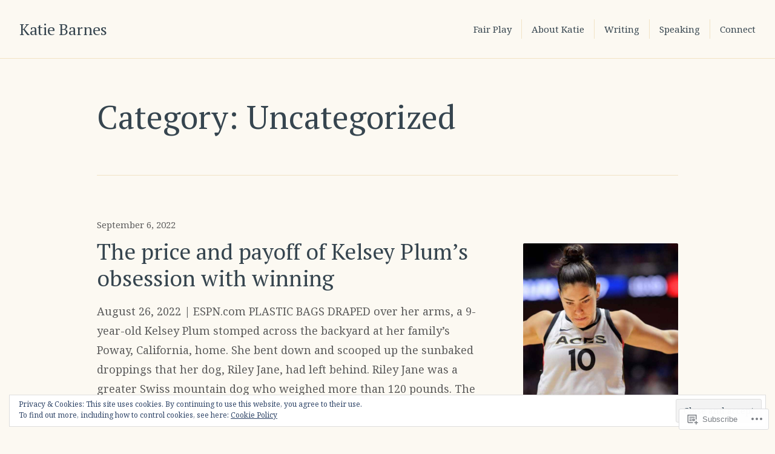

--- FILE ---
content_type: text/html; charset=UTF-8
request_url: https://kebarnes.com/category/uncategorized/
body_size: 28761
content:
<!DOCTYPE html>
<html lang="en" class="no-js">
<head>
<meta charset="UTF-8">
<meta name="viewport" content="width=device-width, initial-scale=1">
<link rel="profile" href="http://gmpg.org/xfn/11">
<link rel="pingback" href="https://kebarnes.com/xmlrpc.php">
<script>(function(html){html.className = html.className.replace(/\bno-js\b/,'js')})(document.documentElement);</script>
<title>Uncategorized &#8211; Katie Barnes</title>
<script type="text/javascript">
  WebFontConfig = {"google":{"families":["PT+Serif:r:latin,latin-ext","Noto+Serif:r,i,b,bi:latin,latin-ext"]},"api_url":"https:\/\/fonts-api.wp.com\/css"};
  (function() {
    var wf = document.createElement('script');
    wf.src = '/wp-content/plugins/custom-fonts/js/webfont.js';
    wf.type = 'text/javascript';
    wf.async = 'true';
    var s = document.getElementsByTagName('script')[0];
    s.parentNode.insertBefore(wf, s);
	})();
</script><style id="jetpack-custom-fonts-css">.wf-active body, .wf-active button, .wf-active input, .wf-active select, .wf-active textarea{font-family:"Noto Serif",serif}.wf-active blockquote cite, .wf-active blockquote small{font-family:"Noto Serif",serif}.wf-active button, .wf-active input[type="button"], .wf-active input[type="reset"], .wf-active input[type="submit"]{font-family:"Noto Serif",serif}.wf-active .post-password-form label{font-family:"Noto Serif",serif}.wf-active .post-navigation{font-family:"Noto Serif",serif}.wf-active .pagination{font-family:"Noto Serif",serif}.wf-active .comment-navigation, .wf-active .image-navigation{font-family:"Noto Serif",serif}.wf-active .site .skip-link{font-family:"Noto Serif",serif}.wf-active .widget_recent_entries .post-date{font-family:"Noto Serif",serif}.wf-active .widget_rss .rss-date, .wf-active .widget_rss cite{font-family:"Noto Serif",serif}.wf-active .site-description{font-family:"Noto Serif",serif}.wf-active .author-title{font-family:"Noto Serif",serif}.wf-active .author-description{font-family:"Noto Serif",serif}.wf-active .cat-links, .wf-active .comments-link, .wf-active .edit-link, .wf-active .full-size-link, .wf-active .posted-on, .wf-active .sticky-post, .wf-active .tags-links{font-family:"Noto Serif",serif}.wf-active .page-links{font-family:"Noto Serif",serif}.wf-active .entry-caption{font-family:"Noto Serif",serif}.wf-active .comment-author{font-family:"Noto Serif",serif}.wf-active .comment-metadata, .wf-active .pingback .edit-link{font-family:"Noto Serif",serif}.wf-active .comment-list .reply a{font-family:"Noto Serif",serif}.wf-active .comment-form label{font-family:"Noto Serif",serif}.wf-active .wp-caption-text{font-family:"Noto Serif",serif}.wf-active .gallery-caption{font-family:"Noto Serif",serif}.wf-active .widecolumn .mu_register label, .wf-active .widecolumn label{font-family:"Noto Serif",serif}.wf-active #infinite-handle span{font-family:"Noto Serif",serif}.wf-active .site .portfolio-entry-meta{font-family:"Noto Serif",serif}.wf-active .hentry div#jp-relatedposts div.jp-relatedposts-items .jp-relatedposts-post .jp-relatedposts-post-context, .wf-active .hentry div#jp-relatedposts div.jp-relatedposts-items .jp-relatedposts-post .jp-relatedposts-post-date{font-family:"Noto Serif",serif}.wf-active .comments-area #respond p.form-submit input#comment-submit{font-family:"Noto Serif",serif}.wf-active .comment-content p.comment-likes span.comment-like-feedback{font-family:"Noto Serif",serif}.wf-active .pd-rating{font-family:"Noto Serif",serif}.wf-active .widget_authors strong{font-family:"Noto Serif",serif}.wf-active .top_rated div > p{font-family:"Noto Serif",serif}.wf-active h1, .wf-active h2:not(.site-description), .wf-active h3, .wf-active h4, .wf-active h5, .wf-active h6{font-family:"PT Serif",serif;font-weight:400;font-style:normal}.wf-active .post-navigation .post-title{font-family:"PT Serif",serif;font-weight:400;font-style:normal}.wf-active .widget-title{font-family:"PT Serif",serif;font-weight:400;font-style:normal}.wf-active .widget_calendar caption{font-family:"PT Serif",serif;font-weight:400;font-style:normal}.wf-active .site-title{font-family:"PT Serif",serif;font-weight:400;font-style:normal}.wf-active .entry-title{font-style:normal;font-weight:400}.wf-active .comment-content h1, .wf-active .entry-content h1, .wf-active .entry-summary h1, .wf-active .page-content h1, .wf-active .textwidget h1{font-style:normal;font-weight:400}.wf-active .comment-content h2, .wf-active .entry-content h2, .wf-active .entry-summary h2, .wf-active .page-content h2, .wf-active .textwidget h2{font-style:normal;font-weight:400}.wf-active .comment-content h3, .wf-active .entry-content h3, .wf-active .entry-summary h3, .wf-active .page-content h3, .wf-active .textwidget h3{font-style:normal;font-weight:400}.wf-active .comment-content h4, .wf-active .comment-content h5, .wf-active .comment-content h6, .wf-active .entry-content h4, .wf-active .entry-content h5, .wf-active .entry-content h6, .wf-active .entry-summary h4, .wf-active .entry-summary h5, .wf-active .entry-summary h6, .wf-active .page-content h4, .wf-active .page-content h5, .wf-active .page-content h6, .wf-active .textwidget h4, .wf-active .textwidget h5, .wf-active .textwidget h6{font-style:normal;font-weight:400}.wf-active .comment-content h6, .wf-active .entry-content h6, .wf-active .entry-summary h6, .wf-active .page-content h6, .wf-active .textwidget h6{font-style:normal;font-weight:400}.wf-active .author-heading{font-family:"PT Serif",serif;font-style:normal;font-weight:400}.wf-active .page-title{font-style:normal;font-weight:400}.wf-active .single .entry-title, .wf-active .sticky .entry-title{font-style:normal;font-weight:400}.wf-active .comment-reply-title, .wf-active .comments-title{font-family:"PT Serif",serif;font-style:normal;font-weight:400}.wf-active .widecolumn h2{font-style:normal;font-weight:400}.wf-active #infinite-footer .blog-info{font-family:"PT Serif",serif;font-style:normal;font-weight:400}.wf-active #infinite-footer .blog-info a{font-weight:400;font-style:normal}.wf-active .widget_jetpack_display_posts_widget .jetpack-display-remote-posts h4{font-style:normal;font-weight:400}.wf-active .widget-area .widget-grofile h4{font-style:normal;font-weight:400}.wf-active .hentry div.sharedaddy h3.sd-title, .wf-active .hentry h3.sd-title{font-family:"PT Serif",serif;font-style:normal;font-weight:400}.wf-active .hentry div#jp-relatedposts h3.jp-relatedposts-headline{font-family:"PT Serif",serif;font-style:normal;font-weight:400}.wf-active .hentry .jp-relatedposts-post-title, .wf-active .hentry div#jp-relatedposts div.jp-relatedposts-items-visual h4.jp-relatedposts-post-title{font-family:"PT Serif",serif;font-weight:400;font-style:normal}@media screen and (min-width: 29.375em){.wf-active .entry-title{font-style:normal;font-weight:400}}@media screen and (min-width: 29.375em){.wf-active .page-title, .wf-active .single .entry-title, .wf-active .sticky .entry-title{font-style:normal;font-weight:400}}@media screen and (min-width: 37.5625em){.wf-active .entry-title{font-style:normal;font-weight:400}}@media screen and (min-width: 37.5625em){.wf-active .page-title, .wf-active .single .entry-title, .wf-active .sticky .entry-title{font-style:normal;font-weight:400}}@media screen and (min-width: 43.75em){.wf-active .author-heading{font-style:normal;font-weight:400}}@media screen and (min-width: 43.75em){.wf-active .post-navigation .post-title{font-style:normal;font-weight:400}}@media screen and (min-width: 43.75em){.wf-active .widget h1{font-style:normal;font-weight:400}}@media screen and (min-width: 43.75em){.wf-active .widget h2{font-style:normal;font-weight:400}}@media screen and (min-width: 43.75em){.wf-active .widget h3{font-style:normal;font-weight:400}}@media screen and (min-width: 43.75em){.wf-active .widget h4, .wf-active .widget h5, .wf-active .widget h6{font-style:normal;font-weight:400}}@media screen and (min-width: 43.75em){.wf-active .widget .widget-title{font-style:normal;font-weight:400}}@media screen and (min-width: 43.75em){.wf-active .widget_calendar caption{font-style:normal;font-weight:400}}@media screen and (min-width: 43.75em){.wf-active .site-title{font-style:normal;font-weight:400}}@media screen and (min-width: 43.75em){.wf-active .entry-title{font-style:normal;font-weight:400}}@media screen and (min-width: 43.75em){.wf-active .page-title, .wf-active .single .entry-title, .wf-active .sticky .entry-title{font-style:normal;font-weight:400}}@media screen and (min-width: 43.75em){.wf-active .comment-content h1, .wf-active .entry-content h1, .wf-active .entry-summary h1, .wf-active .page-content h1{font-style:normal;font-weight:400}}@media screen and (min-width: 43.75em){.wf-active .comment-content h2, .wf-active .entry-content h2, .wf-active .entry-summary h2, .wf-active .page-content h2{font-style:normal;font-weight:400}}@media screen and (min-width: 43.75em){.wf-active .comment-content h3, .wf-active .entry-content h3, .wf-active .entry-summary h3, .wf-active .page-content h3{font-style:normal;font-weight:400}}@media screen and (min-width: 43.75em){.wf-active .comment-content h4, .wf-active .entry-content h4, .wf-active .entry-summary h4, .wf-active .page-content h4{font-style:normal;font-weight:400}}@media screen and (min-width: 43.75em){.wf-active .comment-content h5, .wf-active .comment-content h6, .wf-active .entry-content h5, .wf-active .entry-content h6, .wf-active .entry-summary h5, .wf-active .entry-summary h6, .wf-active .page-content h5, .wf-active .page-content h6{font-style:normal;font-weight:400}}@media screen and (min-width: 43.75em){.wf-active .comment-reply-title, .wf-active .comments-title{font-style:normal;font-weight:400}}@media screen and (min-width: 43.75em){.wf-active .widecolumn h2{font-style:normal;font-weight:400}}@media screen and (min-width: 43.75em){.wf-active .hentry div.sharedaddy h3.sd-title, .wf-active .hentry h3.sd-title{font-style:normal;font-weight:400}}@media screen and (min-width: 43.75em){.wf-active .hentry div#jp-relatedposts h3.jp-relatedposts-headline{font-style:normal;font-weight:400}}@media screen and (min-width: 43.75em){.wf-active .hentry .jp-relatedposts-post-title, .wf-active .hentry div#jp-relatedposts div.jp-relatedposts-items-visual h4.jp-relatedposts-post-title{font-style:normal;font-weight:400}}</style>
<meta name='robots' content='max-image-preview:large' />

<!-- Async WordPress.com Remote Login -->
<script id="wpcom_remote_login_js">
var wpcom_remote_login_extra_auth = '';
function wpcom_remote_login_remove_dom_node_id( element_id ) {
	var dom_node = document.getElementById( element_id );
	if ( dom_node ) { dom_node.parentNode.removeChild( dom_node ); }
}
function wpcom_remote_login_remove_dom_node_classes( class_name ) {
	var dom_nodes = document.querySelectorAll( '.' + class_name );
	for ( var i = 0; i < dom_nodes.length; i++ ) {
		dom_nodes[ i ].parentNode.removeChild( dom_nodes[ i ] );
	}
}
function wpcom_remote_login_final_cleanup() {
	wpcom_remote_login_remove_dom_node_classes( "wpcom_remote_login_msg" );
	wpcom_remote_login_remove_dom_node_id( "wpcom_remote_login_key" );
	wpcom_remote_login_remove_dom_node_id( "wpcom_remote_login_validate" );
	wpcom_remote_login_remove_dom_node_id( "wpcom_remote_login_js" );
	wpcom_remote_login_remove_dom_node_id( "wpcom_request_access_iframe" );
	wpcom_remote_login_remove_dom_node_id( "wpcom_request_access_styles" );
}

// Watch for messages back from the remote login
window.addEventListener( "message", function( e ) {
	if ( e.origin === "https://r-login.wordpress.com" ) {
		var data = {};
		try {
			data = JSON.parse( e.data );
		} catch( e ) {
			wpcom_remote_login_final_cleanup();
			return;
		}

		if ( data.msg === 'LOGIN' ) {
			// Clean up the login check iframe
			wpcom_remote_login_remove_dom_node_id( "wpcom_remote_login_key" );

			var id_regex = new RegExp( /^[0-9]+$/ );
			var token_regex = new RegExp( /^.*|.*|.*$/ );
			if (
				token_regex.test( data.token )
				&& id_regex.test( data.wpcomid )
			) {
				// We have everything we need to ask for a login
				var script = document.createElement( "script" );
				script.setAttribute( "id", "wpcom_remote_login_validate" );
				script.src = '/remote-login.php?wpcom_remote_login=validate'
					+ '&wpcomid=' + data.wpcomid
					+ '&token=' + encodeURIComponent( data.token )
					+ '&host=' + window.location.protocol
					+ '//' + window.location.hostname
					+ '&postid=644'
					+ '&is_singular=';
				document.body.appendChild( script );
			}

			return;
		}

		// Safari ITP, not logged in, so redirect
		if ( data.msg === 'LOGIN-REDIRECT' ) {
			window.location = 'https://wordpress.com/log-in?redirect_to=' + window.location.href;
			return;
		}

		// Safari ITP, storage access failed, remove the request
		if ( data.msg === 'LOGIN-REMOVE' ) {
			var css_zap = 'html { -webkit-transition: margin-top 1s; transition: margin-top 1s; } /* 9001 */ html { margin-top: 0 !important; } * html body { margin-top: 0 !important; } @media screen and ( max-width: 782px ) { html { margin-top: 0 !important; } * html body { margin-top: 0 !important; } }';
			var style_zap = document.createElement( 'style' );
			style_zap.type = 'text/css';
			style_zap.appendChild( document.createTextNode( css_zap ) );
			document.body.appendChild( style_zap );

			var e = document.getElementById( 'wpcom_request_access_iframe' );
			e.parentNode.removeChild( e );

			document.cookie = 'wordpress_com_login_access=denied; path=/; max-age=31536000';

			return;
		}

		// Safari ITP
		if ( data.msg === 'REQUEST_ACCESS' ) {
			console.log( 'request access: safari' );

			// Check ITP iframe enable/disable knob
			if ( wpcom_remote_login_extra_auth !== 'safari_itp_iframe' ) {
				return;
			}

			// If we are in a "private window" there is no ITP.
			var private_window = false;
			try {
				var opendb = window.openDatabase( null, null, null, null );
			} catch( e ) {
				private_window = true;
			}

			if ( private_window ) {
				console.log( 'private window' );
				return;
			}

			var iframe = document.createElement( 'iframe' );
			iframe.id = 'wpcom_request_access_iframe';
			iframe.setAttribute( 'scrolling', 'no' );
			iframe.setAttribute( 'sandbox', 'allow-storage-access-by-user-activation allow-scripts allow-same-origin allow-top-navigation-by-user-activation' );
			iframe.src = 'https://r-login.wordpress.com/remote-login.php?wpcom_remote_login=request_access&origin=' + encodeURIComponent( data.origin ) + '&wpcomid=' + encodeURIComponent( data.wpcomid );

			var css = 'html { -webkit-transition: margin-top 1s; transition: margin-top 1s; } /* 9001 */ html { margin-top: 46px !important; } * html body { margin-top: 46px !important; } @media screen and ( max-width: 660px ) { html { margin-top: 71px !important; } * html body { margin-top: 71px !important; } #wpcom_request_access_iframe { display: block; height: 71px !important; } } #wpcom_request_access_iframe { border: 0px; height: 46px; position: fixed; top: 0; left: 0; width: 100%; min-width: 100%; z-index: 99999; background: #23282d; } ';

			var style = document.createElement( 'style' );
			style.type = 'text/css';
			style.id = 'wpcom_request_access_styles';
			style.appendChild( document.createTextNode( css ) );
			document.body.appendChild( style );

			document.body.appendChild( iframe );
		}

		if ( data.msg === 'DONE' ) {
			wpcom_remote_login_final_cleanup();
		}
	}
}, false );

// Inject the remote login iframe after the page has had a chance to load
// more critical resources
window.addEventListener( "DOMContentLoaded", function( e ) {
	var iframe = document.createElement( "iframe" );
	iframe.style.display = "none";
	iframe.setAttribute( "scrolling", "no" );
	iframe.setAttribute( "id", "wpcom_remote_login_key" );
	iframe.src = "https://r-login.wordpress.com/remote-login.php"
		+ "?wpcom_remote_login=key"
		+ "&origin=aHR0cHM6Ly9rZWJhcm5lcy5jb20%3D"
		+ "&wpcomid=57321340"
		+ "&time=" + Math.floor( Date.now() / 1000 );
	document.body.appendChild( iframe );
}, false );
</script>
<link rel='dns-prefetch' href='//s0.wp.com' />
<link rel='dns-prefetch' href='//fonts-api.wp.com' />
<link rel="alternate" type="application/rss+xml" title="Katie Barnes &raquo; Feed" href="https://kebarnes.com/feed/" />
<link rel="alternate" type="application/rss+xml" title="Katie Barnes &raquo; Comments Feed" href="https://kebarnes.com/comments/feed/" />
<link rel="alternate" type="application/rss+xml" title="Katie Barnes &raquo; Uncategorized Category Feed" href="https://kebarnes.com/category/uncategorized/feed/" />
	<script type="text/javascript">
		/* <![CDATA[ */
		function addLoadEvent(func) {
			var oldonload = window.onload;
			if (typeof window.onload != 'function') {
				window.onload = func;
			} else {
				window.onload = function () {
					oldonload();
					func();
				}
			}
		}
		/* ]]> */
	</script>
	<link crossorigin='anonymous' rel='stylesheet' id='all-css-0-1' href='/_static/??/wp-content/mu-plugins/widgets/eu-cookie-law/templates/style.css,/wp-content/mu-plugins/jetpack-plugin/moon/modules/infinite-scroll/infinity.css?m=1753284714j&cssminify=yes' type='text/css' media='all' />
<style id='wp-emoji-styles-inline-css'>

	img.wp-smiley, img.emoji {
		display: inline !important;
		border: none !important;
		box-shadow: none !important;
		height: 1em !important;
		width: 1em !important;
		margin: 0 0.07em !important;
		vertical-align: -0.1em !important;
		background: none !important;
		padding: 0 !important;
	}
/*# sourceURL=wp-emoji-styles-inline-css */
</style>
<link crossorigin='anonymous' rel='stylesheet' id='all-css-2-1' href='/wp-content/plugins/gutenberg-core/v22.2.0/build/styles/block-library/style.css?m=1764855221i&cssminify=yes' type='text/css' media='all' />
<style id='wp-block-library-inline-css'>
.has-text-align-justify {
	text-align:justify;
}
.has-text-align-justify{text-align:justify;}

/*# sourceURL=wp-block-library-inline-css */
</style><style id='wp-block-paragraph-inline-css'>
.is-small-text{font-size:.875em}.is-regular-text{font-size:1em}.is-large-text{font-size:2.25em}.is-larger-text{font-size:3em}.has-drop-cap:not(:focus):first-letter{float:left;font-size:8.4em;font-style:normal;font-weight:100;line-height:.68;margin:.05em .1em 0 0;text-transform:uppercase}body.rtl .has-drop-cap:not(:focus):first-letter{float:none;margin-left:.1em}p.has-drop-cap.has-background{overflow:hidden}:root :where(p.has-background){padding:1.25em 2.375em}:where(p.has-text-color:not(.has-link-color)) a{color:inherit}p.has-text-align-left[style*="writing-mode:vertical-lr"],p.has-text-align-right[style*="writing-mode:vertical-rl"]{rotate:180deg}
/*# sourceURL=/wp-content/plugins/gutenberg-core/v22.2.0/build/styles/block-library/paragraph/style.css */
</style>
<style id='global-styles-inline-css'>
:root{--wp--preset--aspect-ratio--square: 1;--wp--preset--aspect-ratio--4-3: 4/3;--wp--preset--aspect-ratio--3-4: 3/4;--wp--preset--aspect-ratio--3-2: 3/2;--wp--preset--aspect-ratio--2-3: 2/3;--wp--preset--aspect-ratio--16-9: 16/9;--wp--preset--aspect-ratio--9-16: 9/16;--wp--preset--color--black: #000000;--wp--preset--color--cyan-bluish-gray: #abb8c3;--wp--preset--color--white: #ffffff;--wp--preset--color--pale-pink: #f78da7;--wp--preset--color--vivid-red: #cf2e2e;--wp--preset--color--luminous-vivid-orange: #ff6900;--wp--preset--color--luminous-vivid-amber: #fcb900;--wp--preset--color--light-green-cyan: #7bdcb5;--wp--preset--color--vivid-green-cyan: #00d084;--wp--preset--color--pale-cyan-blue: #8ed1fc;--wp--preset--color--vivid-cyan-blue: #0693e3;--wp--preset--color--vivid-purple: #9b51e0;--wp--preset--gradient--vivid-cyan-blue-to-vivid-purple: linear-gradient(135deg,rgb(6,147,227) 0%,rgb(155,81,224) 100%);--wp--preset--gradient--light-green-cyan-to-vivid-green-cyan: linear-gradient(135deg,rgb(122,220,180) 0%,rgb(0,208,130) 100%);--wp--preset--gradient--luminous-vivid-amber-to-luminous-vivid-orange: linear-gradient(135deg,rgb(252,185,0) 0%,rgb(255,105,0) 100%);--wp--preset--gradient--luminous-vivid-orange-to-vivid-red: linear-gradient(135deg,rgb(255,105,0) 0%,rgb(207,46,46) 100%);--wp--preset--gradient--very-light-gray-to-cyan-bluish-gray: linear-gradient(135deg,rgb(238,238,238) 0%,rgb(169,184,195) 100%);--wp--preset--gradient--cool-to-warm-spectrum: linear-gradient(135deg,rgb(74,234,220) 0%,rgb(151,120,209) 20%,rgb(207,42,186) 40%,rgb(238,44,130) 60%,rgb(251,105,98) 80%,rgb(254,248,76) 100%);--wp--preset--gradient--blush-light-purple: linear-gradient(135deg,rgb(255,206,236) 0%,rgb(152,150,240) 100%);--wp--preset--gradient--blush-bordeaux: linear-gradient(135deg,rgb(254,205,165) 0%,rgb(254,45,45) 50%,rgb(107,0,62) 100%);--wp--preset--gradient--luminous-dusk: linear-gradient(135deg,rgb(255,203,112) 0%,rgb(199,81,192) 50%,rgb(65,88,208) 100%);--wp--preset--gradient--pale-ocean: linear-gradient(135deg,rgb(255,245,203) 0%,rgb(182,227,212) 50%,rgb(51,167,181) 100%);--wp--preset--gradient--electric-grass: linear-gradient(135deg,rgb(202,248,128) 0%,rgb(113,206,126) 100%);--wp--preset--gradient--midnight: linear-gradient(135deg,rgb(2,3,129) 0%,rgb(40,116,252) 100%);--wp--preset--font-size--small: 13px;--wp--preset--font-size--medium: 20px;--wp--preset--font-size--large: 36px;--wp--preset--font-size--x-large: 42px;--wp--preset--font-family--albert-sans: 'Albert Sans', sans-serif;--wp--preset--font-family--alegreya: Alegreya, serif;--wp--preset--font-family--arvo: Arvo, serif;--wp--preset--font-family--bodoni-moda: 'Bodoni Moda', serif;--wp--preset--font-family--bricolage-grotesque: 'Bricolage Grotesque', sans-serif;--wp--preset--font-family--cabin: Cabin, sans-serif;--wp--preset--font-family--chivo: Chivo, sans-serif;--wp--preset--font-family--commissioner: Commissioner, sans-serif;--wp--preset--font-family--cormorant: Cormorant, serif;--wp--preset--font-family--courier-prime: 'Courier Prime', monospace;--wp--preset--font-family--crimson-pro: 'Crimson Pro', serif;--wp--preset--font-family--dm-mono: 'DM Mono', monospace;--wp--preset--font-family--dm-sans: 'DM Sans', sans-serif;--wp--preset--font-family--dm-serif-display: 'DM Serif Display', serif;--wp--preset--font-family--domine: Domine, serif;--wp--preset--font-family--eb-garamond: 'EB Garamond', serif;--wp--preset--font-family--epilogue: Epilogue, sans-serif;--wp--preset--font-family--fahkwang: Fahkwang, sans-serif;--wp--preset--font-family--figtree: Figtree, sans-serif;--wp--preset--font-family--fira-sans: 'Fira Sans', sans-serif;--wp--preset--font-family--fjalla-one: 'Fjalla One', sans-serif;--wp--preset--font-family--fraunces: Fraunces, serif;--wp--preset--font-family--gabarito: Gabarito, system-ui;--wp--preset--font-family--ibm-plex-mono: 'IBM Plex Mono', monospace;--wp--preset--font-family--ibm-plex-sans: 'IBM Plex Sans', sans-serif;--wp--preset--font-family--ibarra-real-nova: 'Ibarra Real Nova', serif;--wp--preset--font-family--instrument-serif: 'Instrument Serif', serif;--wp--preset--font-family--inter: Inter, sans-serif;--wp--preset--font-family--josefin-sans: 'Josefin Sans', sans-serif;--wp--preset--font-family--jost: Jost, sans-serif;--wp--preset--font-family--libre-baskerville: 'Libre Baskerville', serif;--wp--preset--font-family--libre-franklin: 'Libre Franklin', sans-serif;--wp--preset--font-family--literata: Literata, serif;--wp--preset--font-family--lora: Lora, serif;--wp--preset--font-family--merriweather: Merriweather, serif;--wp--preset--font-family--montserrat: Montserrat, sans-serif;--wp--preset--font-family--newsreader: Newsreader, serif;--wp--preset--font-family--noto-sans-mono: 'Noto Sans Mono', sans-serif;--wp--preset--font-family--nunito: Nunito, sans-serif;--wp--preset--font-family--open-sans: 'Open Sans', sans-serif;--wp--preset--font-family--overpass: Overpass, sans-serif;--wp--preset--font-family--pt-serif: 'PT Serif', serif;--wp--preset--font-family--petrona: Petrona, serif;--wp--preset--font-family--piazzolla: Piazzolla, serif;--wp--preset--font-family--playfair-display: 'Playfair Display', serif;--wp--preset--font-family--plus-jakarta-sans: 'Plus Jakarta Sans', sans-serif;--wp--preset--font-family--poppins: Poppins, sans-serif;--wp--preset--font-family--raleway: Raleway, sans-serif;--wp--preset--font-family--roboto: Roboto, sans-serif;--wp--preset--font-family--roboto-slab: 'Roboto Slab', serif;--wp--preset--font-family--rubik: Rubik, sans-serif;--wp--preset--font-family--rufina: Rufina, serif;--wp--preset--font-family--sora: Sora, sans-serif;--wp--preset--font-family--source-sans-3: 'Source Sans 3', sans-serif;--wp--preset--font-family--source-serif-4: 'Source Serif 4', serif;--wp--preset--font-family--space-mono: 'Space Mono', monospace;--wp--preset--font-family--syne: Syne, sans-serif;--wp--preset--font-family--texturina: Texturina, serif;--wp--preset--font-family--urbanist: Urbanist, sans-serif;--wp--preset--font-family--work-sans: 'Work Sans', sans-serif;--wp--preset--spacing--20: 0.44rem;--wp--preset--spacing--30: 0.67rem;--wp--preset--spacing--40: 1rem;--wp--preset--spacing--50: 1.5rem;--wp--preset--spacing--60: 2.25rem;--wp--preset--spacing--70: 3.38rem;--wp--preset--spacing--80: 5.06rem;--wp--preset--shadow--natural: 6px 6px 9px rgba(0, 0, 0, 0.2);--wp--preset--shadow--deep: 12px 12px 50px rgba(0, 0, 0, 0.4);--wp--preset--shadow--sharp: 6px 6px 0px rgba(0, 0, 0, 0.2);--wp--preset--shadow--outlined: 6px 6px 0px -3px rgb(255, 255, 255), 6px 6px rgb(0, 0, 0);--wp--preset--shadow--crisp: 6px 6px 0px rgb(0, 0, 0);}:where(.is-layout-flex){gap: 0.5em;}:where(.is-layout-grid){gap: 0.5em;}body .is-layout-flex{display: flex;}.is-layout-flex{flex-wrap: wrap;align-items: center;}.is-layout-flex > :is(*, div){margin: 0;}body .is-layout-grid{display: grid;}.is-layout-grid > :is(*, div){margin: 0;}:where(.wp-block-columns.is-layout-flex){gap: 2em;}:where(.wp-block-columns.is-layout-grid){gap: 2em;}:where(.wp-block-post-template.is-layout-flex){gap: 1.25em;}:where(.wp-block-post-template.is-layout-grid){gap: 1.25em;}.has-black-color{color: var(--wp--preset--color--black) !important;}.has-cyan-bluish-gray-color{color: var(--wp--preset--color--cyan-bluish-gray) !important;}.has-white-color{color: var(--wp--preset--color--white) !important;}.has-pale-pink-color{color: var(--wp--preset--color--pale-pink) !important;}.has-vivid-red-color{color: var(--wp--preset--color--vivid-red) !important;}.has-luminous-vivid-orange-color{color: var(--wp--preset--color--luminous-vivid-orange) !important;}.has-luminous-vivid-amber-color{color: var(--wp--preset--color--luminous-vivid-amber) !important;}.has-light-green-cyan-color{color: var(--wp--preset--color--light-green-cyan) !important;}.has-vivid-green-cyan-color{color: var(--wp--preset--color--vivid-green-cyan) !important;}.has-pale-cyan-blue-color{color: var(--wp--preset--color--pale-cyan-blue) !important;}.has-vivid-cyan-blue-color{color: var(--wp--preset--color--vivid-cyan-blue) !important;}.has-vivid-purple-color{color: var(--wp--preset--color--vivid-purple) !important;}.has-black-background-color{background-color: var(--wp--preset--color--black) !important;}.has-cyan-bluish-gray-background-color{background-color: var(--wp--preset--color--cyan-bluish-gray) !important;}.has-white-background-color{background-color: var(--wp--preset--color--white) !important;}.has-pale-pink-background-color{background-color: var(--wp--preset--color--pale-pink) !important;}.has-vivid-red-background-color{background-color: var(--wp--preset--color--vivid-red) !important;}.has-luminous-vivid-orange-background-color{background-color: var(--wp--preset--color--luminous-vivid-orange) !important;}.has-luminous-vivid-amber-background-color{background-color: var(--wp--preset--color--luminous-vivid-amber) !important;}.has-light-green-cyan-background-color{background-color: var(--wp--preset--color--light-green-cyan) !important;}.has-vivid-green-cyan-background-color{background-color: var(--wp--preset--color--vivid-green-cyan) !important;}.has-pale-cyan-blue-background-color{background-color: var(--wp--preset--color--pale-cyan-blue) !important;}.has-vivid-cyan-blue-background-color{background-color: var(--wp--preset--color--vivid-cyan-blue) !important;}.has-vivid-purple-background-color{background-color: var(--wp--preset--color--vivid-purple) !important;}.has-black-border-color{border-color: var(--wp--preset--color--black) !important;}.has-cyan-bluish-gray-border-color{border-color: var(--wp--preset--color--cyan-bluish-gray) !important;}.has-white-border-color{border-color: var(--wp--preset--color--white) !important;}.has-pale-pink-border-color{border-color: var(--wp--preset--color--pale-pink) !important;}.has-vivid-red-border-color{border-color: var(--wp--preset--color--vivid-red) !important;}.has-luminous-vivid-orange-border-color{border-color: var(--wp--preset--color--luminous-vivid-orange) !important;}.has-luminous-vivid-amber-border-color{border-color: var(--wp--preset--color--luminous-vivid-amber) !important;}.has-light-green-cyan-border-color{border-color: var(--wp--preset--color--light-green-cyan) !important;}.has-vivid-green-cyan-border-color{border-color: var(--wp--preset--color--vivid-green-cyan) !important;}.has-pale-cyan-blue-border-color{border-color: var(--wp--preset--color--pale-cyan-blue) !important;}.has-vivid-cyan-blue-border-color{border-color: var(--wp--preset--color--vivid-cyan-blue) !important;}.has-vivid-purple-border-color{border-color: var(--wp--preset--color--vivid-purple) !important;}.has-vivid-cyan-blue-to-vivid-purple-gradient-background{background: var(--wp--preset--gradient--vivid-cyan-blue-to-vivid-purple) !important;}.has-light-green-cyan-to-vivid-green-cyan-gradient-background{background: var(--wp--preset--gradient--light-green-cyan-to-vivid-green-cyan) !important;}.has-luminous-vivid-amber-to-luminous-vivid-orange-gradient-background{background: var(--wp--preset--gradient--luminous-vivid-amber-to-luminous-vivid-orange) !important;}.has-luminous-vivid-orange-to-vivid-red-gradient-background{background: var(--wp--preset--gradient--luminous-vivid-orange-to-vivid-red) !important;}.has-very-light-gray-to-cyan-bluish-gray-gradient-background{background: var(--wp--preset--gradient--very-light-gray-to-cyan-bluish-gray) !important;}.has-cool-to-warm-spectrum-gradient-background{background: var(--wp--preset--gradient--cool-to-warm-spectrum) !important;}.has-blush-light-purple-gradient-background{background: var(--wp--preset--gradient--blush-light-purple) !important;}.has-blush-bordeaux-gradient-background{background: var(--wp--preset--gradient--blush-bordeaux) !important;}.has-luminous-dusk-gradient-background{background: var(--wp--preset--gradient--luminous-dusk) !important;}.has-pale-ocean-gradient-background{background: var(--wp--preset--gradient--pale-ocean) !important;}.has-electric-grass-gradient-background{background: var(--wp--preset--gradient--electric-grass) !important;}.has-midnight-gradient-background{background: var(--wp--preset--gradient--midnight) !important;}.has-small-font-size{font-size: var(--wp--preset--font-size--small) !important;}.has-medium-font-size{font-size: var(--wp--preset--font-size--medium) !important;}.has-large-font-size{font-size: var(--wp--preset--font-size--large) !important;}.has-x-large-font-size{font-size: var(--wp--preset--font-size--x-large) !important;}.has-albert-sans-font-family{font-family: var(--wp--preset--font-family--albert-sans) !important;}.has-alegreya-font-family{font-family: var(--wp--preset--font-family--alegreya) !important;}.has-arvo-font-family{font-family: var(--wp--preset--font-family--arvo) !important;}.has-bodoni-moda-font-family{font-family: var(--wp--preset--font-family--bodoni-moda) !important;}.has-bricolage-grotesque-font-family{font-family: var(--wp--preset--font-family--bricolage-grotesque) !important;}.has-cabin-font-family{font-family: var(--wp--preset--font-family--cabin) !important;}.has-chivo-font-family{font-family: var(--wp--preset--font-family--chivo) !important;}.has-commissioner-font-family{font-family: var(--wp--preset--font-family--commissioner) !important;}.has-cormorant-font-family{font-family: var(--wp--preset--font-family--cormorant) !important;}.has-courier-prime-font-family{font-family: var(--wp--preset--font-family--courier-prime) !important;}.has-crimson-pro-font-family{font-family: var(--wp--preset--font-family--crimson-pro) !important;}.has-dm-mono-font-family{font-family: var(--wp--preset--font-family--dm-mono) !important;}.has-dm-sans-font-family{font-family: var(--wp--preset--font-family--dm-sans) !important;}.has-dm-serif-display-font-family{font-family: var(--wp--preset--font-family--dm-serif-display) !important;}.has-domine-font-family{font-family: var(--wp--preset--font-family--domine) !important;}.has-eb-garamond-font-family{font-family: var(--wp--preset--font-family--eb-garamond) !important;}.has-epilogue-font-family{font-family: var(--wp--preset--font-family--epilogue) !important;}.has-fahkwang-font-family{font-family: var(--wp--preset--font-family--fahkwang) !important;}.has-figtree-font-family{font-family: var(--wp--preset--font-family--figtree) !important;}.has-fira-sans-font-family{font-family: var(--wp--preset--font-family--fira-sans) !important;}.has-fjalla-one-font-family{font-family: var(--wp--preset--font-family--fjalla-one) !important;}.has-fraunces-font-family{font-family: var(--wp--preset--font-family--fraunces) !important;}.has-gabarito-font-family{font-family: var(--wp--preset--font-family--gabarito) !important;}.has-ibm-plex-mono-font-family{font-family: var(--wp--preset--font-family--ibm-plex-mono) !important;}.has-ibm-plex-sans-font-family{font-family: var(--wp--preset--font-family--ibm-plex-sans) !important;}.has-ibarra-real-nova-font-family{font-family: var(--wp--preset--font-family--ibarra-real-nova) !important;}.has-instrument-serif-font-family{font-family: var(--wp--preset--font-family--instrument-serif) !important;}.has-inter-font-family{font-family: var(--wp--preset--font-family--inter) !important;}.has-josefin-sans-font-family{font-family: var(--wp--preset--font-family--josefin-sans) !important;}.has-jost-font-family{font-family: var(--wp--preset--font-family--jost) !important;}.has-libre-baskerville-font-family{font-family: var(--wp--preset--font-family--libre-baskerville) !important;}.has-libre-franklin-font-family{font-family: var(--wp--preset--font-family--libre-franklin) !important;}.has-literata-font-family{font-family: var(--wp--preset--font-family--literata) !important;}.has-lora-font-family{font-family: var(--wp--preset--font-family--lora) !important;}.has-merriweather-font-family{font-family: var(--wp--preset--font-family--merriweather) !important;}.has-montserrat-font-family{font-family: var(--wp--preset--font-family--montserrat) !important;}.has-newsreader-font-family{font-family: var(--wp--preset--font-family--newsreader) !important;}.has-noto-sans-mono-font-family{font-family: var(--wp--preset--font-family--noto-sans-mono) !important;}.has-nunito-font-family{font-family: var(--wp--preset--font-family--nunito) !important;}.has-open-sans-font-family{font-family: var(--wp--preset--font-family--open-sans) !important;}.has-overpass-font-family{font-family: var(--wp--preset--font-family--overpass) !important;}.has-pt-serif-font-family{font-family: var(--wp--preset--font-family--pt-serif) !important;}.has-petrona-font-family{font-family: var(--wp--preset--font-family--petrona) !important;}.has-piazzolla-font-family{font-family: var(--wp--preset--font-family--piazzolla) !important;}.has-playfair-display-font-family{font-family: var(--wp--preset--font-family--playfair-display) !important;}.has-plus-jakarta-sans-font-family{font-family: var(--wp--preset--font-family--plus-jakarta-sans) !important;}.has-poppins-font-family{font-family: var(--wp--preset--font-family--poppins) !important;}.has-raleway-font-family{font-family: var(--wp--preset--font-family--raleway) !important;}.has-roboto-font-family{font-family: var(--wp--preset--font-family--roboto) !important;}.has-roboto-slab-font-family{font-family: var(--wp--preset--font-family--roboto-slab) !important;}.has-rubik-font-family{font-family: var(--wp--preset--font-family--rubik) !important;}.has-rufina-font-family{font-family: var(--wp--preset--font-family--rufina) !important;}.has-sora-font-family{font-family: var(--wp--preset--font-family--sora) !important;}.has-source-sans-3-font-family{font-family: var(--wp--preset--font-family--source-sans-3) !important;}.has-source-serif-4-font-family{font-family: var(--wp--preset--font-family--source-serif-4) !important;}.has-space-mono-font-family{font-family: var(--wp--preset--font-family--space-mono) !important;}.has-syne-font-family{font-family: var(--wp--preset--font-family--syne) !important;}.has-texturina-font-family{font-family: var(--wp--preset--font-family--texturina) !important;}.has-urbanist-font-family{font-family: var(--wp--preset--font-family--urbanist) !important;}.has-work-sans-font-family{font-family: var(--wp--preset--font-family--work-sans) !important;}
/*# sourceURL=global-styles-inline-css */
</style>

<style id='classic-theme-styles-inline-css'>
/*! This file is auto-generated */
.wp-block-button__link{color:#fff;background-color:#32373c;border-radius:9999px;box-shadow:none;text-decoration:none;padding:calc(.667em + 2px) calc(1.333em + 2px);font-size:1.125em}.wp-block-file__button{background:#32373c;color:#fff;text-decoration:none}
/*# sourceURL=/wp-includes/css/classic-themes.min.css */
</style>
<link crossorigin='anonymous' rel='stylesheet' id='all-css-4-1' href='/_static/??-eJx9jEEOAiEQBD/kQECjeDC+ZWEnijIwYWA3/l72op689KFTVXplCCU3zE1z6reYRYfiUwlP0VYZpwxIJE4IFRd10HOU9iFA2iuhCiI7/ROiDt9WxfETT20jCOc4YUIa2D9t5eGA91xRBMZS7ATtPkTZvCtdzNEZt7f2fHq8Afl7R7w=&cssminify=yes' type='text/css' media='all' />
<link rel='stylesheet' id='resonar-fonts-css' href='https://fonts-api.wp.com/css?family=Libre+Baskerville%3A400%2C700%2C400italic%7CLato%3A400%2C700%2C900%2C400italic%2C700italic%2C900italic%7CPlayfair+Display%3A400%2C700%2C400italic%2C700italic%7CInconsolata%3A400&#038;subset=latin%2Clatin-ext' media='all' />
<link crossorigin='anonymous' rel='stylesheet' id='all-css-6-1' href='/_static/??-eJyNj90KwjAMRl/IGqaTeSM+inQh1s42KU3H8O3txIuCIt59H5yTH1iSQeFCXCDOJoXZeVaYqCSL93eHKMJw8YzgiCn7auj3uEXVDTRDy40iKaR5hEwqbDNoeQT6B1wXvmCzJJT4oTQHZxqDuBodVKqpvyRHYoKgLb6+1xZzDdbnVT3HUzcc9rtjP3T99AQ/mHE9&cssminify=yes' type='text/css' media='all' />
<link crossorigin='anonymous' rel='stylesheet' id='print-css-7-1' href='/wp-content/mu-plugins/global-print/global-print.css?m=1465851035i&cssminify=yes' type='text/css' media='print' />
<style id='jetpack-global-styles-frontend-style-inline-css'>
:root { --font-headings: unset; --font-base: unset; --font-headings-default: -apple-system,BlinkMacSystemFont,"Segoe UI",Roboto,Oxygen-Sans,Ubuntu,Cantarell,"Helvetica Neue",sans-serif; --font-base-default: -apple-system,BlinkMacSystemFont,"Segoe UI",Roboto,Oxygen-Sans,Ubuntu,Cantarell,"Helvetica Neue",sans-serif;}
/*# sourceURL=jetpack-global-styles-frontend-style-inline-css */
</style>
<link crossorigin='anonymous' rel='stylesheet' id='all-css-10-1' href='/wp-content/themes/h4/global.css?m=1420737423i&cssminify=yes' type='text/css' media='all' />
<script type="text/javascript" id="wpcom-actionbar-placeholder-js-extra">
/* <![CDATA[ */
var actionbardata = {"siteID":"57321340","postID":"0","siteURL":"https://kebarnes.com","xhrURL":"https://kebarnes.com/wp-admin/admin-ajax.php","nonce":"4d6a59e643","isLoggedIn":"","statusMessage":"","subsEmailDefault":"instantly","proxyScriptUrl":"https://s0.wp.com/wp-content/js/wpcom-proxy-request.js?m=1513050504i&amp;ver=20211021","i18n":{"followedText":"New posts from this site will now appear in your \u003Ca href=\"https://wordpress.com/reader\"\u003EReader\u003C/a\u003E","foldBar":"Collapse this bar","unfoldBar":"Expand this bar","shortLinkCopied":"Shortlink copied to clipboard."}};
//# sourceURL=wpcom-actionbar-placeholder-js-extra
/* ]]> */
</script>
<script type="text/javascript" id="jetpack-mu-wpcom-settings-js-before">
/* <![CDATA[ */
var JETPACK_MU_WPCOM_SETTINGS = {"assetsUrl":"https://s0.wp.com/wp-content/mu-plugins/jetpack-mu-wpcom-plugin/moon/jetpack_vendor/automattic/jetpack-mu-wpcom/src/build/"};
//# sourceURL=jetpack-mu-wpcom-settings-js-before
/* ]]> */
</script>
<script crossorigin='anonymous' type='text/javascript'  src='/_static/??-eJyFjcsOwiAQRX/I6dSa+lgYvwWBEAgMOAPW/n3bqIk7V2dxT87FqYDOVC1VDIIcKxTOr7kLssN186RjM1a2MTya5fmDLnn6K0HyjlW1v/L37R6zgxKb8yQ4ZTbKCOioRN4hnQo+hw1AmcCZwmvilq7709CPh/54voQFmNpFWg=='></script>
<script type="text/javascript" id="rlt-proxy-js-after">
/* <![CDATA[ */
	rltInitialize( {"token":null,"iframeOrigins":["https:\/\/widgets.wp.com"]} );
//# sourceURL=rlt-proxy-js-after
/* ]]> */
</script>
<link rel="EditURI" type="application/rsd+xml" title="RSD" href="https://katiebarnes3.wordpress.com/xmlrpc.php?rsd" />
<meta name="generator" content="WordPress.com" />

<!-- Jetpack Open Graph Tags -->
<meta property="og:type" content="website" />
<meta property="og:title" content="Uncategorized &#8211; Katie Barnes" />
<meta property="og:url" content="https://kebarnes.com/category/uncategorized/" />
<meta property="og:site_name" content="Katie Barnes" />
<meta property="og:image" content="https://kebarnes.com/wp-content/uploads/2023/07/cropped-project-for-maxwell-inc-4.png?w=200" />
<meta property="og:image:width" content="200" />
<meta property="og:image:height" content="200" />
<meta property="og:image:alt" content="" />
<meta property="og:locale" content="en_US" />
<meta name="twitter:creator" content="@katie_barnes3" />
<meta name="twitter:site" content="@katie_barnes3" />

<!-- End Jetpack Open Graph Tags -->
<link rel='openid.server' href='https://kebarnes.com/?openidserver=1' />
<link rel='openid.delegate' href='https://kebarnes.com/' />
<link rel="search" type="application/opensearchdescription+xml" href="https://kebarnes.com/osd.xml" title="Katie Barnes" />
<link rel="search" type="application/opensearchdescription+xml" href="https://s1.wp.com/opensearch.xml" title="WordPress.com" />
<meta name="theme-color" content="#fcf9f2" />
<meta name="description" content="Posts about Uncategorized written by Katie Barnes" />
<style type="text/css" id="custom-background-css">
body.custom-background { background-color: #fcf9f2; }
</style>
			<script type="text/javascript">

			window.doNotSellCallback = function() {

				var linkElements = [
					'a[href="https://wordpress.com/?ref=footer_blog"]',
					'a[href="https://wordpress.com/?ref=footer_website"]',
					'a[href="https://wordpress.com/?ref=vertical_footer"]',
					'a[href^="https://wordpress.com/?ref=footer_segment_"]',
				].join(',');

				var dnsLink = document.createElement( 'a' );
				dnsLink.href = 'https://wordpress.com/advertising-program-optout/';
				dnsLink.classList.add( 'do-not-sell-link' );
				dnsLink.rel = 'nofollow';
				dnsLink.style.marginLeft = '0.5em';
				dnsLink.textContent = 'Do Not Sell or Share My Personal Information';

				var creditLinks = document.querySelectorAll( linkElements );

				if ( 0 === creditLinks.length ) {
					return false;
				}

				Array.prototype.forEach.call( creditLinks, function( el ) {
					el.insertAdjacentElement( 'afterend', dnsLink );
				});

				return true;
			};

		</script>
		<style type="text/css" id="custom-colors-css">	input[type="text"],
	input[type="email"],
	input[type="url"],
	input[type="password"],
	input[type="search"],
	textarea {
		background-color: #f7f7f7;
		color: #5b5b5b;
	}

	input[type="text"]:focus,
	input[type="email"]:focus,
	input[type="url"]:focus,
	input[type="password"]:focus,
	input[type="search"]:focus,
	textarea:focus {
		background-color: #fff;
		color: #232323;
	}

	.entry-header-background div.entry-date a,
	.entry-header-background div.entry-date a:hover,
	.entry-header-background div.entry-date a:focus,
	.entry-header-background .sticky-post,
	.entry-header-background .entry-title,
	.entry-header-background .entry-title a,
	.entry-header-background .entry-title a:hover,
	.entry-header-background .entry-title a:focus {
		color: #fff;
	}

	.scroll-indicator:before,
	.scroll-indicator:after {
		background-color: #fff;
	}

	.sidebar:before {
		background-color: transparent;
	}

	@media screen and (max-width: 57.8124em) {
		.custom-menu .site-header .sidebar-toggle {
			border-left-color: transparent;
		}
	}
body,
		.site-header .sub-menu li { background-color: #fcf9f2;}
.sidebar { background-color: #F9F3E6;}
.social-navigation a:before { background-color: #F6EDD9;}
.dropdown-toggle:hover,
		.dropdown-toggle:focus { background-color: #F6EDD9;}
.site-header .nav-menu > li > .sub-menu:after { border-top-color: #fcf9f2;}
.site-header .nav-menu > li > .sub-menu:after { border-bottom-color: #fcf9f2;}
fieldset,
		pre,
		table,
		th,
		td,
		input[type="text"],
		input[type="email"],
		input[type="url"],
		input[type="password"],
		input[type="search"],
		textarea,
		.site-header .sub-menu li,
		.site-header .nav-menu > li + li,
		.sidebar .main-navigation li,
		.sidebar .main-navigation .nav-menu,
		.sidebar-toggle:focus,
		.post-navigation,
		.post-navigation div + div,
		.pagination,
		.pagination .prev,
		.pagination .next,
		.image-navigation,
		.comment-navigation,
		.widget_archive ul,
		.widget_categories ul,
		.widget_links ul,
		.widget_meta ul,
		.widget_nav_menu ul,
		.widget_pages ul,
		.widget_recent_comments ul,
		.widget_recent_entries ul,
		.widget_archive li,
		.widget_categories li,
		.widget_links li,
		.widget_meta li,
		.widget_nav_menu li,
		.widget_pages li,
		.widget_recent_comments li,
		.widget_recent_entries li,
		.no-js .sidebar,
		.site-header,
		.hentry + .hentry,
		.author-info,
		.page-header,
		.page-links a,
		.page-links > span,
		.comments-area,
		.comment-list + .comment-respond,
		.comment-list article,
		.comment-list .pingback,
		.comment-list .trackback,
		.comment-list .reply a,
		.no-comments,
		.site-footer,
		.infinite-wrap .hentry:first-child,
		#infinite-handle,
		#infinite-footer .container,
		.widget_rss_links ul,
		.widget_top-posts ul,
		.widget_upcoming_events_widget ul,
		.widget_rss_links li,
		.widget_top-posts li,
		.widget_upcoming_events_widget li,
		.hentry div#jp-relatedposts h3.jp-relatedposts-headline em:before,
		.menu-left .sidebar-toggle:focus,
		.hentry .wpcom-reblog-snapshot .reblogger-note,
		.comment-list + #respond,
		.comments-area #respond .comment-form-service,
		.hentry div.sharedaddy h3.sd-title:before,
		.widget_authors ul,
		.widget_jp_blogs_i_follow ol,
		.widget_blog-stats ul,
		.widget_delicious ul,
		.widgets-list-layout ul,
		.widget_top-clicks ul,
		.top_rated ul,
		.widget_jetpack_posts_i_like ul,
		.widget_authors li,
		.widget_jp_blogs_i_follow li,
		.widget_blog-stats li,
		.widget_delicious li,
		.widgets-list-layout li,
		.widget_top-clicks li,
		.top_rated li,
		.hentry .wpa-notice { border-color: #F1E3C5;}
.site-header .nav-menu > li > .sub-menu:before { border-top-color: #F1E3C5;}
.site-header .sub-menu,
		.site-header .nav-menu > li > .sub-menu:before { border-bottom-color: #F1E3C5;}
.custom-menu .sidebar-toggle { border-left-color: #F1E3C5;}
.rtl .custom-menu .sidebar-toggle { border-right-color: #F1E3C5;}
hr { background-color: #F1E3C5;}
.image-navigation,
		.comment-navigation { color: #F1E3C5;}
#infinite-footer .container { background-color: #fcf9f2;}
#infinite-footer .container { background-color: rgba( 252, 249, 242, 0.95 );}
.infinite-loader { color: #87651B;}
a:focus,
		button:focus,
		input[type="button"]:focus,
		input[type="reset"]:focus,
		input[type="submit"]:focus,
		button:active,
		input[type="button"]:active,
		input[type="reset"]:active,
		input[type="submit"]:active,
		.dropdown-toggle:focus { outline-color: #F9F3E6;}
button,
		input[type="button"],
		input[type="reset"],
		input[type="submit"],
		.pagination .prev:hover,
		.pagination .prev:focus,
		.pagination .next:hover,
		.pagination .next:focus,
		.widget_calendar tbody a,
		.widget_calendar tbody a:hover,
		.widget_calendar tbody a:focus,
		.entry-content .page-links a,
		.page-links a:hover,
		.page-links a:focus,
		#infinite-handle span,
		#infinite-handle span:hover,
		#infinite-handle span:focus { color: #fcf9f2;}
.required { color: #4F3A0C;}
a,
		a:visited,
		div.entry-date a:hover,
		.entry-footer a:hover,
		.comment-author a:hover,
		.comment-metadata a:hover,
		.pingback .edit-link a:hover,
		.textwidget a,
		.entry-date a:hover,
		.entry-content a,
		.entry-summary a,
		.entry-footer .author-bio a,
		.page-content a,
		.comment-content a,
		.pingback .comment-body > a,
		.taxonomy-description a,
		.logged-in-as a,
		.site-info a,
		.image-navigation a:hover,
		.comment-navigation a:hover,
		.widget_gravatar a,
		.widget-grofile p a,
		#infinite-footer .blog-credits a,
		.site-header .nav-menu a:hover,
		.site-header .nav-menu a:focus,
		.sidebar-toggle:hover:before,
		.sidebar-toggle:focus:before,
		.social-navigation a:hover:before,
		.social-navigation a:focus:before,
		.post-navigation a:hover .post-title,
		.post-navigation a:focus .post-title,
		.pagination a:hover,
		.pagination a:focus,
		div.entry-date a:hover,
		div.entry-date a:focus,
		.entry-title a:hover,
		.entry-title a:focus,
		.entry-footer a,
		.entry-footer a:hover,
		.entry-footer a:focus,
		.comment-metadata .comment-edit-link,
		.comment-list .reply a:hover,
		.comment-list .reply a:focus,
		.site-info a:hover,
		.site-info a:focus,
		#infinite-footer .blog-credits a:hover,
		#infinite-footer .blog-credits a:focus,
		.comments-area #respond .comment-form-service a,
		.widget_flickr #flickr_badge_uber_wrapper a:link,
		.widget_flickr #flickr_badge_uber_wrapper a:active,
		.widget_flickr #flickr_badge_uber_wrapper a:visited,
		.widget_flickr #flickr_badge_uber_wrapper a:hover { color: #6B6B6B;}
button:hover,
		input[type="button"]:hover,
		input[type="reset"]:hover,
		input[type="submit"]:hover,
		button:focus,
		input[type="button"]:focus,
		input[type="reset"]:focus,
		input[type="submit"]:focus,
		button:active,
		input[type="button"]:active,
		input[type="reset"]:active,
		input[type="submit"]:active,
		.social-navigation a:hover,
		.social-navigation a:focus,
		.pagination .prev:hover,
		.pagination .prev:focus,
		.pagination .next:hover,
		.pagination .next:focus,
		.widget_calendar tbody a:hover,
		.widget_calendar tbody a:focus,
		.page-links a:hover,
		.page-links a:focus,
		#infinite-handle span:hover,
		#infinite-handle span:focus { background-color: #6B6B6B;}
body,
		button,
		input,
		select,
		textarea,
		blockquote cite,
		blockquote small,
		a:hover,
		a:focus,
		a:active,
		.site-header .nav-menu a,
		.dropdown-toggle:after,
		.sidebar-toggle:before,
		.sidebar-toggle.toggled-on:hover:before,
		.sidebar-toggle.toggled-on:focus:before,
		.social-navigation a:before,
		.post-navigation a,
		.pagination a,
		.site-title a,
		.entry-title a,
		.author-title,
		.page-links > .page-links-title,
		.no-comments,
		#infinite-footer .blog-info a,
		.site .portfolio-entry-title a,
		.milestone-widget .event,
		.milestone-widget .difference { color: #36454F;}
mark,
		ins { background-color: #36454F;}
mark,
		ins { color: #313F48;}
abbr[title] { border-bottom-color: #36454F;}
button,
		input[type="button"],
		input[type="reset"],
		input[type="submit"],
		.social-navigation a,
		.widget_calendar tbody a,
		.page-links a,
		.entry-header-background,
		#infinite-handle span { background-color: #36454F;}
.page-links a { border-color: #36454F;}
input[type="text"]:focus,
		input[type="email"]:focus,
		input[type="url"]:focus,
		input[type="password"]:focus,
		input[type="search"]:focus,
		textarea:focus { border-color: #36454F;}
blockquote,
		.post-password-form label,
		.post-navigation .meta-nav,
		.pagination .current,
		.widget_recent_entries .post-date,
		div.entry-date a,
		.entry-summary,
		.entry-footer,
		.taxonomy-description,
		.entry-caption,
		.comment-author,
		.comment-metadata,
		.pingback .edit-link,
		.comment-metadata a,
		.comment-list .reply a,
		.comment-form label,
		.comment-notes,
		.comment-awaiting-moderation,
		.logged-in-as,
		.form-allowed-tags,
		.site-info,
		.site-info a,
		.wp-caption-text,
		.gallery-caption,
		.widecolumn label,
		.widecolumn .mu_register label,
		#infinite-footer .blog-credits a,
		.hentry div.sharedaddy h3.sd-title,
		.hentry h3.sd-title,
		.hentry div#jp-relatedposts h3.jp-relatedposts-headline,
		.hentry div#jp-relatedposts div.jp-relatedposts-items-visual div.jp-relatedposts-post-nothumbs p.jp-relatedposts-post-excerpt,
		.hentry div#jp-relatedposts div.jp-relatedposts-items .jp-relatedposts-post .jp-relatedposts-post-date,
		.hentry div#jp-relatedposts div.jp-relatedposts-items .jp-relatedposts-post .jp-relatedposts-post-context,
		.comments-area #respond .comment-form-fields p.comment-form-posting-as,
		.comments-area #respond .comment-form-fields p.comment-form-log-out,
		.comments-area #respond #comment-form-identity #comment-form-nascar p { color: #5B5B5B;}
</style>
<link rel="icon" href="https://kebarnes.com/wp-content/uploads/2023/07/cropped-project-for-maxwell-inc-4.png?w=32" sizes="32x32" />
<link rel="icon" href="https://kebarnes.com/wp-content/uploads/2023/07/cropped-project-for-maxwell-inc-4.png?w=192" sizes="192x192" />
<link rel="apple-touch-icon" href="https://kebarnes.com/wp-content/uploads/2023/07/cropped-project-for-maxwell-inc-4.png?w=180" />
<meta name="msapplication-TileImage" content="https://kebarnes.com/wp-content/uploads/2023/07/cropped-project-for-maxwell-inc-4.png?w=270" />
<script type="text/javascript">
	window.google_analytics_uacct = "UA-52447-2";
</script>

<script type="text/javascript">
	var _gaq = _gaq || [];
	_gaq.push(['_setAccount', 'UA-52447-2']);
	_gaq.push(['_gat._anonymizeIp']);
	_gaq.push(['_setDomainName', 'none']);
	_gaq.push(['_setAllowLinker', true]);
	_gaq.push(['_initData']);
	_gaq.push(['_trackPageview']);

	(function() {
		var ga = document.createElement('script'); ga.type = 'text/javascript'; ga.async = true;
		ga.src = ('https:' == document.location.protocol ? 'https://ssl' : 'http://www') + '.google-analytics.com/ga.js';
		(document.getElementsByTagName('head')[0] || document.getElementsByTagName('body')[0]).appendChild(ga);
	})();
</script>
<link crossorigin='anonymous' rel='stylesheet' id='all-css-0-3' href='/_static/??-eJydjdEKwjAMRX/IGqaT+SJ+inRZGN3SpDQtw78Xwe1Rxh7P4XIuLMmhSiEpEKtLXMcgBhOV5HH+MURVgVcQhJ4VZwNbQqJ8RrMT7C9EHSqTAfqs1Yi30SqOBktgGtzomSm//9H34BkfTXe7Xu5t17TTB3k+YIU=&cssminify=yes' type='text/css' media='all' />
</head>

<body class="archive category category-uncategorized category-1 custom-background wp-theme-pubresonar customizer-styles-applied custom-menu jetpack-reblog-enabled">
<div id="page" class="hfeed site">
	<a class="skip-link screen-reader-text" href="#content">Skip to content</a>

	
	<header id="masthead" class="site-header" role="banner">
		<div class="site-branding">
			<a href="https://kebarnes.com/" class="site-logo-link" rel="home" itemprop="url"></a>
							<p class="site-title"><a href="https://kebarnes.com/" rel="home">Katie Barnes</a></p>
							<p class="site-description">Speaker | Writer | Storyteller</p>
					</div><!-- .site-branding -->

		<button id="sidebar-toggle" class="sidebar-toggle"></button>

					<nav class="main-navigation" role="navigation">
				<div class="menu-menu-2-container"><ul id="menu-menu-2" class="nav-menu"><li id="menu-item-42" class="menu-item menu-item-type-post_type menu-item-object-page menu-item-home menu-item-42"><a href="https://kebarnes.com/">Fair Play</a></li>
<li id="menu-item-679" class="menu-item menu-item-type-post_type menu-item-object-page menu-item-679"><a href="https://kebarnes.com/about-katie/">About Katie</a></li>
<li id="menu-item-665" class="menu-item menu-item-type-post_type menu-item-object-page current_page_parent menu-item-665"><a href="https://kebarnes.com/writing-2/">Writing</a></li>
<li id="menu-item-262" class="menu-item menu-item-type-post_type menu-item-object-page menu-item-262"><a href="https://kebarnes.com/speaking/">Speaking</a></li>
<li id="menu-item-45" class="menu-item menu-item-type-post_type menu-item-object-page menu-item-45"><a href="https://kebarnes.com/connect/">Connect</a></li>
</ul></div>			</nav><!-- .main-navigation -->
			</header><!-- .site-header -->

	<div id="content" class="site-content">

	<section id="primary" class="content-area">
		<main id="main" class="site-main" role="main">

		
			<header class="page-header">
				<h1 class="page-title">Category: <span>Uncategorized</span></h1>			</header><!-- .page-header -->

			
<article id="post-644" class="post-644 post type-post status-publish format-standard has-post-thumbnail hentry category-uncategorized tag-kelsey-plum tag-wnba">
			<a class="post-thumbnail" href="https://kebarnes.com/2022/09/06/the-price-and-payoff-of-kelsey-plums-obsession-with-winning/" aria-hidden="true">
			<img width="256" height="256" src="https://kebarnes.com/wp-content/uploads/2022/09/kelsey-plum.png?w=256&amp;h=256&amp;crop=1" class="attachment-post-thumbnail size-post-thumbnail wp-post-image" alt="The price and payoff of Kelsey Plum&#8217;s obsession with winning" decoding="async" srcset="https://kebarnes.com/wp-content/uploads/2022/09/kelsey-plum.png?w=256&amp;h=256&amp;crop=1 256w, https://kebarnes.com/wp-content/uploads/2022/09/kelsey-plum.png?w=150&amp;h=150&amp;crop=1 150w, https://kebarnes.com/wp-content/uploads/2022/09/kelsey-plum.png?w=300&amp;h=300&amp;crop=1 300w" sizes="(max-width: 256px) 100vw, 256px" data-attachment-id="646" data-permalink="https://kebarnes.com/2022/09/06/the-price-and-payoff-of-kelsey-plums-obsession-with-winning/kelsey-plum/" data-orig-file="https://kebarnes.com/wp-content/uploads/2022/09/kelsey-plum.png" data-orig-size="841,474" data-comments-opened="1" data-image-meta="{&quot;aperture&quot;:&quot;0&quot;,&quot;credit&quot;:&quot;&quot;,&quot;camera&quot;:&quot;&quot;,&quot;caption&quot;:&quot;&quot;,&quot;created_timestamp&quot;:&quot;0&quot;,&quot;copyright&quot;:&quot;&quot;,&quot;focal_length&quot;:&quot;0&quot;,&quot;iso&quot;:&quot;0&quot;,&quot;shutter_speed&quot;:&quot;0&quot;,&quot;title&quot;:&quot;&quot;,&quot;orientation&quot;:&quot;0&quot;}" data-image-title="Kelsey Plum" data-image-description="" data-image-caption="" data-medium-file="https://kebarnes.com/wp-content/uploads/2022/09/kelsey-plum.png?w=300" data-large-file="https://kebarnes.com/wp-content/uploads/2022/09/kelsey-plum.png?w=841" />		</a>
	
			<div class="entry-date">
			<span class="posted-on"><span class="screen-reader-text">Posted on </span><a href="https://kebarnes.com/2022/09/06/the-price-and-payoff-of-kelsey-plums-obsession-with-winning/" rel="bookmark"><time class="entry-date published" datetime="2022-09-06T15:24:25+00:00">September 6, 2022</time><time class="updated" datetime="2023-03-11T16:12:11+00:00">March 11, 2023</time></a></span>		</div><!-- .entry-date -->
	
	<header class="entry-header"><h2 class="entry-title"><a href="https://kebarnes.com/2022/09/06/the-price-and-payoff-of-kelsey-plums-obsession-with-winning/" rel="bookmark">The price and payoff of Kelsey Plum&#8217;s obsession with winning</a></h2></header>
	<div class="entry-summary">
	    <p>August 26, 2022 | ESPN.com PLASTIC BAGS DRAPED&nbsp;over her arms, a 9-year-old&nbsp;Kelsey Plum&nbsp;stomped across the backyard at her family&#8217;s Poway, California, home. She bent down and scooped up the sunbaked droppings that her dog, Riley Jane, had left behind. Riley Jane was a greater Swiss mountain dog who weighed more than 120 pounds. The bigger &hellip; <a href="https://kebarnes.com/2022/09/06/the-price-and-payoff-of-kelsey-plums-obsession-with-winning/" class="more-link">Continue reading <span class="screen-reader-text">The price and payoff of Kelsey Plum&#8217;s obsession with winning</span></a></p>
	</div><!-- .entry-summary -->
</article><!-- #post-## -->

<article id="post-639" class="post-639 post type-post status-publish format-standard has-post-thumbnail hentry category-uncategorized tag-cover-story tag-jonquel-jones tag-wnba">
			<a class="post-thumbnail" href="https://kebarnes.com/2022/09/06/jonquel-jones-and-the-untold-story-of-the-wnbas-reigning-mvp/" aria-hidden="true">
			<img width="256" height="256" src="https://kebarnes.com/wp-content/uploads/2022/09/jonquel-jones.png?w=256&amp;h=256&amp;crop=1" class="attachment-post-thumbnail size-post-thumbnail wp-post-image" alt="Jonquel Jones and the untold story of the WNBA&#8217;s reigning MVP" decoding="async" srcset="https://kebarnes.com/wp-content/uploads/2022/09/jonquel-jones.png?w=256&amp;h=256&amp;crop=1 256w, https://kebarnes.com/wp-content/uploads/2022/09/jonquel-jones.png?w=512&amp;h=512&amp;crop=1 512w, https://kebarnes.com/wp-content/uploads/2022/09/jonquel-jones.png?w=150&amp;h=150&amp;crop=1 150w, https://kebarnes.com/wp-content/uploads/2022/09/jonquel-jones.png?w=300&amp;h=300&amp;crop=1 300w" sizes="(max-width: 256px) 100vw, 256px" data-attachment-id="642" data-permalink="https://kebarnes.com/2022/09/06/jonquel-jones-and-the-untold-story-of-the-wnbas-reigning-mvp/jonquel-jones/" data-orig-file="https://kebarnes.com/wp-content/uploads/2022/09/jonquel-jones.png" data-orig-size="805,828" data-comments-opened="1" data-image-meta="{&quot;aperture&quot;:&quot;0&quot;,&quot;credit&quot;:&quot;&quot;,&quot;camera&quot;:&quot;&quot;,&quot;caption&quot;:&quot;&quot;,&quot;created_timestamp&quot;:&quot;0&quot;,&quot;copyright&quot;:&quot;&quot;,&quot;focal_length&quot;:&quot;0&quot;,&quot;iso&quot;:&quot;0&quot;,&quot;shutter_speed&quot;:&quot;0&quot;,&quot;title&quot;:&quot;&quot;,&quot;orientation&quot;:&quot;0&quot;}" data-image-title="Jonquel Jones" data-image-description="" data-image-caption="" data-medium-file="https://kebarnes.com/wp-content/uploads/2022/09/jonquel-jones.png?w=292" data-large-file="https://kebarnes.com/wp-content/uploads/2022/09/jonquel-jones.png?w=805" />		</a>
	
			<div class="entry-date">
			<span class="posted-on"><span class="screen-reader-text">Posted on </span><a href="https://kebarnes.com/2022/09/06/jonquel-jones-and-the-untold-story-of-the-wnbas-reigning-mvp/" rel="bookmark"><time class="entry-date published" datetime="2022-09-06T15:02:14+00:00">September 6, 2022</time><time class="updated" datetime="2023-03-11T16:14:14+00:00">March 11, 2023</time></a></span>		</div><!-- .entry-date -->
	
	<header class="entry-header"><h2 class="entry-title"><a href="https://kebarnes.com/2022/09/06/jonquel-jones-and-the-untold-story-of-the-wnbas-reigning-mvp/" rel="bookmark">Jonquel Jones and the untold story of the WNBA&#8217;s reigning MVP</a></h2></header>
	<div class="entry-summary">
	    <p>June 22, 2022 | ESPN.com ALREADY 22 HOURS&nbsp;into her journey, and with the final leg of her 6,000-mile trip still to go, tears prick the corners of&nbsp;Jonquel Jones&#8216; eyes. The 6-foot-6&nbsp;Connecticut Sun&nbsp;forward stretches her legs as much as she can in her exit-row seat. She needs more space, but mostly she needs more sleep. It&#8217;s &hellip; <a href="https://kebarnes.com/2022/09/06/jonquel-jones-and-the-untold-story-of-the-wnbas-reigning-mvp/" class="more-link">Continue reading <span class="screen-reader-text">Jonquel Jones and the untold story of the WNBA&#8217;s reigning MVP</span></a></p>
	</div><!-- .entry-summary -->
</article><!-- #post-## -->

<article id="post-634" class="post-634 post type-post status-publish format-standard has-post-thumbnail hentry category-uncategorized tag-aliyah-boston tag-wbb">
			<a class="post-thumbnail" href="https://kebarnes.com/2022/09/06/a-second-shot-for-aliyah-boston/" aria-hidden="true">
			<img width="256" height="256" src="https://kebarnes.com/wp-content/uploads/2022/09/aliyah-boston.png?w=256&amp;h=256&amp;crop=1" class="attachment-post-thumbnail size-post-thumbnail wp-post-image" alt="A second shot for Aliyah Boston" decoding="async" srcset="https://kebarnes.com/wp-content/uploads/2022/09/aliyah-boston.png?w=256&amp;h=256&amp;crop=1 256w, https://kebarnes.com/wp-content/uploads/2022/09/aliyah-boston.png?w=150&amp;h=150&amp;crop=1 150w, https://kebarnes.com/wp-content/uploads/2022/09/aliyah-boston.png?w=300&amp;h=300&amp;crop=1 300w" sizes="(max-width: 256px) 100vw, 256px" data-attachment-id="637" data-permalink="https://kebarnes.com/2022/09/06/a-second-shot-for-aliyah-boston/aliyah-boston/" data-orig-file="https://kebarnes.com/wp-content/uploads/2022/09/aliyah-boston.png" data-orig-size="841,463" data-comments-opened="1" data-image-meta="{&quot;aperture&quot;:&quot;0&quot;,&quot;credit&quot;:&quot;&quot;,&quot;camera&quot;:&quot;&quot;,&quot;caption&quot;:&quot;&quot;,&quot;created_timestamp&quot;:&quot;0&quot;,&quot;copyright&quot;:&quot;&quot;,&quot;focal_length&quot;:&quot;0&quot;,&quot;iso&quot;:&quot;0&quot;,&quot;shutter_speed&quot;:&quot;0&quot;,&quot;title&quot;:&quot;&quot;,&quot;orientation&quot;:&quot;0&quot;}" data-image-title="Aliyah boston" data-image-description="" data-image-caption="" data-medium-file="https://kebarnes.com/wp-content/uploads/2022/09/aliyah-boston.png?w=300" data-large-file="https://kebarnes.com/wp-content/uploads/2022/09/aliyah-boston.png?w=841" />		</a>
	
			<div class="entry-date">
			<span class="posted-on"><span class="screen-reader-text">Posted on </span><a href="https://kebarnes.com/2022/09/06/a-second-shot-for-aliyah-boston/" rel="bookmark"><time class="entry-date published updated" datetime="2022-09-06T14:51:44+00:00">September 6, 2022</time></a></span>		</div><!-- .entry-date -->
	
	<header class="entry-header"><h2 class="entry-title"><a href="https://kebarnes.com/2022/09/06/a-second-shot-for-aliyah-boston/" rel="bookmark">A second shot for Aliyah Boston</a></h2></header>
	<div class="entry-summary">
	    <p>March 24, 2022 | ESPN.com THE BALL CLANGS&nbsp;off the back of the rim as the buzzer sounds, and&nbsp;Aliyah Boston&#8216;s hands fly to her head in disbelief. She&#8217;s hit this shot 1,000 times &#8212; a little putback just over the front of the rim. But when she wanted to hit it most, in the last moments &hellip; <a href="https://kebarnes.com/2022/09/06/a-second-shot-for-aliyah-boston/" class="more-link">Continue reading <span class="screen-reader-text">A second shot for Aliyah Boston</span></a></p>
	</div><!-- .entry-summary -->
</article><!-- #post-## -->

<article id="post-629" class="post-629 post type-post status-publish format-standard has-post-thumbnail hentry category-uncategorized tag-lia-thomas tag-transgender-athletes">
			<a class="post-thumbnail" href="https://kebarnes.com/2022/09/06/lia-thomas-controversy-surrounds-ncaa-swimming-championships-incites-national-debate/" aria-hidden="true">
			<img width="256" height="256" src="https://kebarnes.com/wp-content/uploads/2022/09/lia-thomas.png?w=256&amp;h=256&amp;crop=1" class="attachment-post-thumbnail size-post-thumbnail wp-post-image" alt="Lia Thomas controversy surrounds NCAA swimming championships, incites national debate" decoding="async" loading="lazy" srcset="https://kebarnes.com/wp-content/uploads/2022/09/lia-thomas.png?w=256&amp;h=256&amp;crop=1 256w, https://kebarnes.com/wp-content/uploads/2022/09/lia-thomas.png?w=150&amp;h=150&amp;crop=1 150w, https://kebarnes.com/wp-content/uploads/2022/09/lia-thomas.png?w=300&amp;h=300&amp;crop=1 300w" sizes="(max-width: 256px) 100vw, 256px" data-attachment-id="632" data-permalink="https://kebarnes.com/2022/09/06/lia-thomas-controversy-surrounds-ncaa-swimming-championships-incites-national-debate/lia-thomas/" data-orig-file="https://kebarnes.com/wp-content/uploads/2022/09/lia-thomas.png" data-orig-size="843,479" data-comments-opened="1" data-image-meta="{&quot;aperture&quot;:&quot;0&quot;,&quot;credit&quot;:&quot;&quot;,&quot;camera&quot;:&quot;&quot;,&quot;caption&quot;:&quot;&quot;,&quot;created_timestamp&quot;:&quot;0&quot;,&quot;copyright&quot;:&quot;&quot;,&quot;focal_length&quot;:&quot;0&quot;,&quot;iso&quot;:&quot;0&quot;,&quot;shutter_speed&quot;:&quot;0&quot;,&quot;title&quot;:&quot;&quot;,&quot;orientation&quot;:&quot;0&quot;}" data-image-title="Lia Thomas" data-image-description="" data-image-caption="" data-medium-file="https://kebarnes.com/wp-content/uploads/2022/09/lia-thomas.png?w=300" data-large-file="https://kebarnes.com/wp-content/uploads/2022/09/lia-thomas.png?w=843" />		</a>
	
			<div class="entry-date">
			<span class="posted-on"><span class="screen-reader-text">Posted on </span><a href="https://kebarnes.com/2022/09/06/lia-thomas-controversy-surrounds-ncaa-swimming-championships-incites-national-debate/" rel="bookmark"><time class="entry-date published" datetime="2022-09-06T14:45:19+00:00">September 6, 2022</time><time class="updated" datetime="2023-03-11T16:15:35+00:00">March 11, 2023</time></a></span>		</div><!-- .entry-date -->
	
	<header class="entry-header"><h2 class="entry-title"><a href="https://kebarnes.com/2022/09/06/lia-thomas-controversy-surrounds-ncaa-swimming-championships-incites-national-debate/" rel="bookmark">Lia Thomas controversy surrounds NCAA swimming championships, incites national debate</a></h2></header>
	<div class="entry-summary">
	    <p>March 15, 2022 | ESPN.com WHEN LIA THOMAS&#8217;&nbsp;fingertips break the surface of the water on Thursday at the McAuley Aquatic Center in Atlanta, nobody in the 500-yard freestyle, or in any other race at the NCAA women&#8217;s swimming and diving championships, will have navigated choppier waters. Thomas, a transgender swimmer at Penn, has sparked searing &hellip; <a href="https://kebarnes.com/2022/09/06/lia-thomas-controversy-surrounds-ncaa-swimming-championships-incites-national-debate/" class="more-link">Continue reading <span class="screen-reader-text">Lia Thomas controversy surrounds NCAA swimming championships, incites national debate</span></a></p>
	</div><!-- .entry-summary -->
</article><!-- #post-## -->

<article id="post-624" class="post-624 post type-post status-publish format-standard has-post-thumbnail hentry category-uncategorized tag-dawn-staley tag-wbb">
			<a class="post-thumbnail" href="https://kebarnes.com/2022/09/06/the-style-and-substance-of-dawn-staley/" aria-hidden="true">
			<img width="256" height="256" src="https://kebarnes.com/wp-content/uploads/2022/09/dawn-staley.png?w=256&amp;h=256&amp;crop=1" class="attachment-post-thumbnail size-post-thumbnail wp-post-image" alt="The style and substance of Dawn Staley" decoding="async" loading="lazy" srcset="https://kebarnes.com/wp-content/uploads/2022/09/dawn-staley.png?w=256&amp;h=256&amp;crop=1 256w, https://kebarnes.com/wp-content/uploads/2022/09/dawn-staley.png?w=150&amp;h=150&amp;crop=1 150w, https://kebarnes.com/wp-content/uploads/2022/09/dawn-staley.png?w=300&amp;h=300&amp;crop=1 300w" sizes="(max-width: 256px) 100vw, 256px" data-attachment-id="628" data-permalink="https://kebarnes.com/2022/09/06/the-style-and-substance-of-dawn-staley/dawn-staley/" data-orig-file="https://kebarnes.com/wp-content/uploads/2022/09/dawn-staley.png" data-orig-size="842,471" data-comments-opened="1" data-image-meta="{&quot;aperture&quot;:&quot;0&quot;,&quot;credit&quot;:&quot;&quot;,&quot;camera&quot;:&quot;&quot;,&quot;caption&quot;:&quot;&quot;,&quot;created_timestamp&quot;:&quot;0&quot;,&quot;copyright&quot;:&quot;&quot;,&quot;focal_length&quot;:&quot;0&quot;,&quot;iso&quot;:&quot;0&quot;,&quot;shutter_speed&quot;:&quot;0&quot;,&quot;title&quot;:&quot;&quot;,&quot;orientation&quot;:&quot;0&quot;}" data-image-title="Dawn Staley" data-image-description="" data-image-caption="" data-medium-file="https://kebarnes.com/wp-content/uploads/2022/09/dawn-staley.png?w=300" data-large-file="https://kebarnes.com/wp-content/uploads/2022/09/dawn-staley.png?w=842" />		</a>
	
			<div class="entry-date">
			<span class="posted-on"><span class="screen-reader-text">Posted on </span><a href="https://kebarnes.com/2022/09/06/the-style-and-substance-of-dawn-staley/" rel="bookmark"><time class="entry-date published updated" datetime="2022-09-06T14:39:36+00:00">September 6, 2022</time></a></span>		</div><!-- .entry-date -->
	
	<header class="entry-header"><h2 class="entry-title"><a href="https://kebarnes.com/2022/09/06/the-style-and-substance-of-dawn-staley/" rel="bookmark">The style and substance of Dawn Staley</a></h2></header>
	<div class="entry-summary">
	    <p>February 18, 2022 | ESPN.com DAWN STALEY STARTS&nbsp;the game against&nbsp;Stanford&nbsp;on the bench. Clad in a Burberry hoodie, the&nbsp;South Carolina&nbsp;women&#8217;s basketball coach claps and encourages the Gamecocks from her seated position, occasionally getting up to relay instructions or give a referee an earful. You know, as she does. It&#8217;s a brisk December night in Columbia, just &hellip; <a href="https://kebarnes.com/2022/09/06/the-style-and-substance-of-dawn-staley/" class="more-link">Continue reading <span class="screen-reader-text">The style and substance of Dawn Staley</span></a></p>
	</div><!-- .entry-summary -->
</article><!-- #post-## -->

<article id="post-570" class="post-570 post type-post status-publish format-standard has-post-thumbnail hentry category-uncategorized tag-wnba">
			<a class="post-thumbnail" href="https://kebarnes.com/2021/10/08/wnba-playoffs-give-las-vegas-aces-aja-wilson-chance-to-cement-her-status-as-an-icon/" aria-hidden="true">
			<img width="256" height="256" src="https://kebarnes.com/wp-content/uploads/2021/10/aja-wilson.png?w=256&amp;h=256&amp;crop=1" class="attachment-post-thumbnail size-post-thumbnail wp-post-image" alt="WNBA playoffs give Las Vegas Aces&#8217; A&#8217;ja Wilson chance to cement her status as an icon" decoding="async" loading="lazy" srcset="https://kebarnes.com/wp-content/uploads/2021/10/aja-wilson.png?w=256&amp;h=256&amp;crop=1 256w, https://kebarnes.com/wp-content/uploads/2021/10/aja-wilson.png?w=512&amp;h=512&amp;crop=1 512w, https://kebarnes.com/wp-content/uploads/2021/10/aja-wilson.png?w=150&amp;h=150&amp;crop=1 150w, https://kebarnes.com/wp-content/uploads/2021/10/aja-wilson.png?w=300&amp;h=300&amp;crop=1 300w" sizes="(max-width: 256px) 100vw, 256px" data-attachment-id="572" data-permalink="https://kebarnes.com/2021/10/08/wnba-playoffs-give-las-vegas-aces-aja-wilson-chance-to-cement-her-status-as-an-icon/aja-wilson/" data-orig-file="https://kebarnes.com/wp-content/uploads/2021/10/aja-wilson.png" data-orig-size="1366,713" data-comments-opened="1" data-image-meta="{&quot;aperture&quot;:&quot;0&quot;,&quot;credit&quot;:&quot;&quot;,&quot;camera&quot;:&quot;&quot;,&quot;caption&quot;:&quot;&quot;,&quot;created_timestamp&quot;:&quot;0&quot;,&quot;copyright&quot;:&quot;&quot;,&quot;focal_length&quot;:&quot;0&quot;,&quot;iso&quot;:&quot;0&quot;,&quot;shutter_speed&quot;:&quot;0&quot;,&quot;title&quot;:&quot;&quot;,&quot;orientation&quot;:&quot;0&quot;}" data-image-title="Aja wilson" data-image-description="" data-image-caption="" data-medium-file="https://kebarnes.com/wp-content/uploads/2021/10/aja-wilson.png?w=300" data-large-file="https://kebarnes.com/wp-content/uploads/2021/10/aja-wilson.png?w=1024" />		</a>
	
			<div class="entry-date">
			<span class="posted-on"><span class="screen-reader-text">Posted on </span><a href="https://kebarnes.com/2021/10/08/wnba-playoffs-give-las-vegas-aces-aja-wilson-chance-to-cement-her-status-as-an-icon/" rel="bookmark"><time class="entry-date published updated" datetime="2021-10-08T12:45:34+00:00">October 8, 2021</time></a></span>		</div><!-- .entry-date -->
	
	<header class="entry-header"><h2 class="entry-title"><a href="https://kebarnes.com/2021/10/08/wnba-playoffs-give-las-vegas-aces-aja-wilson-chance-to-cement-her-status-as-an-icon/" rel="bookmark">WNBA playoffs give Las Vegas Aces&#8217; A&#8217;ja Wilson chance to cement her status as an icon</a></h2></header>
	<div class="entry-summary">
	    <p>September 28, 2021 | ESPN.com WHEN A&#8217;JA WILSON&nbsp;stepped into the Las Vegas Aces&#8217; meeting room in the WNBA bubble in Bradenton, Florida, she thought she was attending a meeting with referees ahead of the 2020 WNBA Finals. She had finished her media obligations for the day, and a jitters-laden adrenaline rush was bubbling up before &hellip; <a href="https://kebarnes.com/2021/10/08/wnba-playoffs-give-las-vegas-aces-aja-wilson-chance-to-cement-her-status-as-an-icon/" class="more-link">Continue reading <span class="screen-reader-text">WNBA playoffs give Las Vegas Aces&#8217; A&#8217;ja Wilson chance to cement her status as an icon</span></a></p>
	</div><!-- .entry-summary -->
</article><!-- #post-## -->

<article id="post-560" class="post-560 post type-post status-publish format-standard has-post-thumbnail hentry category-uncategorized tag-kris-wilka tag-transgender-athletes">
			<a class="post-thumbnail" href="https://kebarnes.com/2021/10/08/young-transgender-athletes-caught-in-middle-of-states-debates/" aria-hidden="true">
			<img width="256" height="256" src="https://kebarnes.com/wp-content/uploads/2021/10/becky.png?w=256&amp;h=256&amp;crop=1" class="attachment-post-thumbnail size-post-thumbnail wp-post-image" alt="Young transgender athletes caught in middle of states&#8217; debates" decoding="async" loading="lazy" srcset="https://kebarnes.com/wp-content/uploads/2021/10/becky.png?w=256&amp;h=256&amp;crop=1 256w, https://kebarnes.com/wp-content/uploads/2021/10/becky.png?w=512&amp;h=512&amp;crop=1 512w, https://kebarnes.com/wp-content/uploads/2021/10/becky.png?w=150&amp;h=150&amp;crop=1 150w, https://kebarnes.com/wp-content/uploads/2021/10/becky.png?w=300&amp;h=300&amp;crop=1 300w" sizes="(max-width: 256px) 100vw, 256px" data-attachment-id="563" data-permalink="https://kebarnes.com/2021/10/08/young-transgender-athletes-caught-in-middle-of-states-debates/becky/" data-orig-file="https://kebarnes.com/wp-content/uploads/2021/10/becky.png" data-orig-size="1355,759" data-comments-opened="1" data-image-meta="{&quot;aperture&quot;:&quot;0&quot;,&quot;credit&quot;:&quot;&quot;,&quot;camera&quot;:&quot;&quot;,&quot;caption&quot;:&quot;&quot;,&quot;created_timestamp&quot;:&quot;0&quot;,&quot;copyright&quot;:&quot;&quot;,&quot;focal_length&quot;:&quot;0&quot;,&quot;iso&quot;:&quot;0&quot;,&quot;shutter_speed&quot;:&quot;0&quot;,&quot;title&quot;:&quot;&quot;,&quot;orientation&quot;:&quot;0&quot;}" data-image-title="becky" data-image-description="" data-image-caption="" data-medium-file="https://kebarnes.com/wp-content/uploads/2021/10/becky.png?w=300" data-large-file="https://kebarnes.com/wp-content/uploads/2021/10/becky.png?w=1024" />		</a>
	
			<div class="entry-date">
			<span class="posted-on"><span class="screen-reader-text">Posted on </span><a href="https://kebarnes.com/2021/10/08/young-transgender-athletes-caught-in-middle-of-states-debates/" rel="bookmark"><time class="entry-date published" datetime="2021-10-08T12:32:37+00:00">October 8, 2021</time><time class="updated" datetime="2022-09-06T14:47:15+00:00">September 6, 2022</time></a></span>		</div><!-- .entry-date -->
	
	<header class="entry-header"><h2 class="entry-title"><a href="https://kebarnes.com/2021/10/08/young-transgender-athletes-caught-in-middle-of-states-debates/" rel="bookmark">Young transgender athletes caught in middle of states&#8217; debates</a></h2></header>
	<div class="entry-summary">
	    <p>September 1, 2021 | ESPN.com BECKY PEPPER-JACKSON&nbsp;slides her toes into her running shoes as the sun sets behind the Appalachian Mountains. She likes to run at the end of the day, when the summer heat has broken and she&#8217;s done with her chores. The 11-year-old and her family live on three acres of land outside &hellip; <a href="https://kebarnes.com/2021/10/08/young-transgender-athletes-caught-in-middle-of-states-debates/" class="more-link">Continue reading <span class="screen-reader-text">Young transgender athletes caught in middle of states&#8217; debates</span></a></p>
	</div><!-- .entry-summary -->
</article><!-- #post-## -->

<article id="post-554" class="post-554 post type-post status-publish format-standard has-post-thumbnail hentry category-uncategorized tag-layshia-clarendon tag-transgender-athletes tag-wbb tag-wnba">
			<a class="post-thumbnail" href="https://kebarnes.com/2021/10/08/the-power-of-layshia-clarendon/" aria-hidden="true">
			<img width="256" height="256" src="https://kebarnes.com/wp-content/uploads/2021/10/layshia.png?w=256&amp;h=256&amp;crop=1" class="attachment-post-thumbnail size-post-thumbnail wp-post-image" alt="The Power of Layshia Clarendon" decoding="async" loading="lazy" srcset="https://kebarnes.com/wp-content/uploads/2021/10/layshia.png?w=256&amp;h=256&amp;crop=1 256w, https://kebarnes.com/wp-content/uploads/2021/10/layshia.png?w=512&amp;h=512&amp;crop=1 512w, https://kebarnes.com/wp-content/uploads/2021/10/layshia.png?w=150&amp;h=150&amp;crop=1 150w, https://kebarnes.com/wp-content/uploads/2021/10/layshia.png?w=300&amp;h=300&amp;crop=1 300w" sizes="(max-width: 256px) 100vw, 256px" data-attachment-id="556" data-permalink="https://kebarnes.com/2021/10/08/the-power-of-layshia-clarendon/layshia/" data-orig-file="https://kebarnes.com/wp-content/uploads/2021/10/layshia.png" data-orig-size="948,834" data-comments-opened="1" data-image-meta="{&quot;aperture&quot;:&quot;0&quot;,&quot;credit&quot;:&quot;&quot;,&quot;camera&quot;:&quot;&quot;,&quot;caption&quot;:&quot;&quot;,&quot;created_timestamp&quot;:&quot;0&quot;,&quot;copyright&quot;:&quot;&quot;,&quot;focal_length&quot;:&quot;0&quot;,&quot;iso&quot;:&quot;0&quot;,&quot;shutter_speed&quot;:&quot;0&quot;,&quot;title&quot;:&quot;&quot;,&quot;orientation&quot;:&quot;0&quot;}" data-image-title="Layshia" data-image-description="" data-image-caption="" data-medium-file="https://kebarnes.com/wp-content/uploads/2021/10/layshia.png?w=300" data-large-file="https://kebarnes.com/wp-content/uploads/2021/10/layshia.png?w=948" />		</a>
	
			<div class="entry-date">
			<span class="posted-on"><span class="screen-reader-text">Posted on </span><a href="https://kebarnes.com/2021/10/08/the-power-of-layshia-clarendon/" rel="bookmark"><time class="entry-date published" datetime="2021-10-08T12:26:10+00:00">October 8, 2021</time><time class="updated" datetime="2022-09-06T15:25:26+00:00">September 6, 2022</time></a></span>		</div><!-- .entry-date -->
	
	<header class="entry-header"><h2 class="entry-title"><a href="https://kebarnes.com/2021/10/08/the-power-of-layshia-clarendon/" rel="bookmark">The Power of Layshia Clarendon</a></h2></header>
	<div class="entry-summary">
	    <p>June 24, 2021 | ESPN.com Layshia Clarendon wrapped their hand around the back of the fussy newborn looking up at them in the maternity recovery room at a Bay Area hospital. A nurse had just shown Layshia how to cradle the baby in a football hold, and Layshia rested the soft skin of the baby&#8217;s &hellip; <a href="https://kebarnes.com/2021/10/08/the-power-of-layshia-clarendon/" class="more-link">Continue reading <span class="screen-reader-text">The Power of Layshia Clarendon</span></a></p>
	</div><!-- .entry-summary -->
</article><!-- #post-## -->

<article id="post-549" class="post-549 post type-post status-publish format-standard has-post-thumbnail hentry category-uncategorized">
			<a class="post-thumbnail" href="https://kebarnes.com/2021/10/08/in-the-shadow-of-george-floyd-square-the-minnesota-lynx-remain-steadfast-in-the-fight-for-racial-justice/" aria-hidden="true">
			<img width="256" height="256" src="https://kebarnes.com/wp-content/uploads/2021/10/lynx.png?w=256&amp;h=256&amp;crop=1" class="attachment-post-thumbnail size-post-thumbnail wp-post-image" alt="In the shadow of George Floyd Square, the Minnesota Lynx remain steadfast in the fight for racial justice" decoding="async" loading="lazy" srcset="https://kebarnes.com/wp-content/uploads/2021/10/lynx.png?w=256&amp;h=256&amp;crop=1 256w, https://kebarnes.com/wp-content/uploads/2021/10/lynx.png?w=512&amp;h=512&amp;crop=1 512w, https://kebarnes.com/wp-content/uploads/2021/10/lynx.png?w=150&amp;h=150&amp;crop=1 150w, https://kebarnes.com/wp-content/uploads/2021/10/lynx.png?w=300&amp;h=300&amp;crop=1 300w" sizes="(max-width: 256px) 100vw, 256px" data-attachment-id="552" data-permalink="https://kebarnes.com/2021/10/08/in-the-shadow-of-george-floyd-square-the-minnesota-lynx-remain-steadfast-in-the-fight-for-racial-justice/lynx/" data-orig-file="https://kebarnes.com/wp-content/uploads/2021/10/lynx.png" data-orig-size="1363,689" data-comments-opened="1" data-image-meta="{&quot;aperture&quot;:&quot;0&quot;,&quot;credit&quot;:&quot;&quot;,&quot;camera&quot;:&quot;&quot;,&quot;caption&quot;:&quot;&quot;,&quot;created_timestamp&quot;:&quot;0&quot;,&quot;copyright&quot;:&quot;&quot;,&quot;focal_length&quot;:&quot;0&quot;,&quot;iso&quot;:&quot;0&quot;,&quot;shutter_speed&quot;:&quot;0&quot;,&quot;title&quot;:&quot;&quot;,&quot;orientation&quot;:&quot;0&quot;}" data-image-title="Lynx" data-image-description="" data-image-caption="" data-medium-file="https://kebarnes.com/wp-content/uploads/2021/10/lynx.png?w=300" data-large-file="https://kebarnes.com/wp-content/uploads/2021/10/lynx.png?w=1024" />		</a>
	
			<div class="entry-date">
			<span class="posted-on"><span class="screen-reader-text">Posted on </span><a href="https://kebarnes.com/2021/10/08/in-the-shadow-of-george-floyd-square-the-minnesota-lynx-remain-steadfast-in-the-fight-for-racial-justice/" rel="bookmark"><time class="entry-date published updated" datetime="2021-10-08T12:21:45+00:00">October 8, 2021</time></a></span>		</div><!-- .entry-date -->
	
	<header class="entry-header"><h2 class="entry-title"><a href="https://kebarnes.com/2021/10/08/in-the-shadow-of-george-floyd-square-the-minnesota-lynx-remain-steadfast-in-the-fight-for-racial-justice/" rel="bookmark">In the shadow of George Floyd Square, the Minnesota Lynx remain steadfast in the fight for racial justice</a></h2></header>
	<div class="entry-summary">
	    <p>May 25, 2021 | ESPN.com WITH A WIDE&nbsp;smile and a clap of her hands, Sylvia Fowles brings her&nbsp;Minnesota Lynx&nbsp;teammates together in a dark tunnel that leads to their home court at Target Center. &#8220;Take care of each other; protect each other,&#8221; Fowles says as music from the arena seeps into their huddle, the noise growing &hellip; <a href="https://kebarnes.com/2021/10/08/in-the-shadow-of-george-floyd-square-the-minnesota-lynx-remain-steadfast-in-the-fight-for-racial-justice/" class="more-link">Continue reading <span class="screen-reader-text">In the shadow of George Floyd Square, the Minnesota Lynx remain steadfast in the fight for racial justice</span></a></p>
	</div><!-- .entry-summary -->
</article><!-- #post-## -->

<article id="post-545" class="post-545 post type-post status-publish format-standard has-post-thumbnail hentry category-uncategorized tag-jalen-suggs tag-paige-bueckers">
			<a class="post-thumbnail" href="https://kebarnes.com/2021/10/08/gonzagas-jalen-suggs-uconns-paige-bueckers-and-the-friendship-that-fuels-march-madness/" aria-hidden="true">
			<img width="256" height="256" src="https://kebarnes.com/wp-content/uploads/2021/10/paige-and-jalen.png?w=256&amp;h=256&amp;crop=1" class="attachment-post-thumbnail size-post-thumbnail wp-post-image" alt="Gonzaga&#8217;s Jalen Suggs, UConn&#8217;s Paige Bueckers and the friendship that fuels March Madness" decoding="async" loading="lazy" srcset="https://kebarnes.com/wp-content/uploads/2021/10/paige-and-jalen.png?w=256&amp;h=256&amp;crop=1 256w, https://kebarnes.com/wp-content/uploads/2021/10/paige-and-jalen.png?w=150&amp;h=150&amp;crop=1 150w, https://kebarnes.com/wp-content/uploads/2021/10/paige-and-jalen.png?w=300&amp;h=300&amp;crop=1 300w" sizes="(max-width: 256px) 100vw, 256px" data-attachment-id="547" data-permalink="https://kebarnes.com/2021/10/08/gonzagas-jalen-suggs-uconns-paige-bueckers-and-the-friendship-that-fuels-march-madness/paige-and-jalen/" data-orig-file="https://kebarnes.com/wp-content/uploads/2021/10/paige-and-jalen.png" data-orig-size="845,471" data-comments-opened="1" data-image-meta="{&quot;aperture&quot;:&quot;0&quot;,&quot;credit&quot;:&quot;&quot;,&quot;camera&quot;:&quot;&quot;,&quot;caption&quot;:&quot;&quot;,&quot;created_timestamp&quot;:&quot;0&quot;,&quot;copyright&quot;:&quot;&quot;,&quot;focal_length&quot;:&quot;0&quot;,&quot;iso&quot;:&quot;0&quot;,&quot;shutter_speed&quot;:&quot;0&quot;,&quot;title&quot;:&quot;&quot;,&quot;orientation&quot;:&quot;0&quot;}" data-image-title="Paige and jalen" data-image-description="" data-image-caption="" data-medium-file="https://kebarnes.com/wp-content/uploads/2021/10/paige-and-jalen.png?w=300" data-large-file="https://kebarnes.com/wp-content/uploads/2021/10/paige-and-jalen.png?w=845" />		</a>
	
			<div class="entry-date">
			<span class="posted-on"><span class="screen-reader-text">Posted on </span><a href="https://kebarnes.com/2021/10/08/gonzagas-jalen-suggs-uconns-paige-bueckers-and-the-friendship-that-fuels-march-madness/" rel="bookmark"><time class="entry-date published updated" datetime="2021-10-08T12:18:14+00:00">October 8, 2021</time></a></span>		</div><!-- .entry-date -->
	
	<header class="entry-header"><h2 class="entry-title"><a href="https://kebarnes.com/2021/10/08/gonzagas-jalen-suggs-uconns-paige-bueckers-and-the-friendship-that-fuels-march-madness/" rel="bookmark">Gonzaga&#8217;s Jalen Suggs, UConn&#8217;s Paige Bueckers and the friendship that fuels March Madness</a></h2></header>
	<div class="entry-summary">
	    <p>March 18, 2021 | ESPN.com JALEN SUGGS PACES in front of the television in his hotel room in Provo, Utah. The minutes are ticking down to tipoff for Gonzaga&#8217;s nationally televised men&#8217;s basketball game on Feb. 8 against BYU, but in Storrs, Connecticut, the seconds are ticking down on his friend Paige Bueckers. Suggs is wearing out &hellip; <a href="https://kebarnes.com/2021/10/08/gonzagas-jalen-suggs-uconns-paige-bueckers-and-the-friendship-that-fuels-march-madness/" class="more-link">Continue reading <span class="screen-reader-text">Gonzaga&#8217;s Jalen Suggs, UConn&#8217;s Paige Bueckers and the friendship that fuels March Madness</span></a></p>
	</div><!-- .entry-summary -->
</article><!-- #post-## -->

		</main><!-- .site-main -->
	</section><!-- .content-area -->

	
	<nav class="navigation pagination" aria-label="Posts pagination">
		<h2 class="screen-reader-text">Posts pagination</h2>
		<div class="nav-links"><span aria-current="page" class="page-numbers current"><span class="meta-nav screen-reader-text">Page </span>1</span>
<a class="page-numbers" href="https://kebarnes.com/category/uncategorized/page/2/"><span class="meta-nav screen-reader-text">Page </span>2</a>
<a class="page-numbers" href="https://kebarnes.com/category/uncategorized/page/3/"><span class="meta-nav screen-reader-text">Page </span>3</a>
<a class="next page-numbers" href="https://kebarnes.com/category/uncategorized/page/2/">Next page</a></div>
	</nav>			<div id="sidebar" class="sidebar">
		<div id="sidebar-inner" class="sidebar-inner">

					<nav class="main-navigation" role="navigation">
				<h2 class="menu-heading widget-title">Menu</h2>
				<div class="menu-menu-2-container"><ul id="menu-menu-3" class="nav-menu"><li class="menu-item menu-item-type-post_type menu-item-object-page menu-item-home menu-item-42"><a href="https://kebarnes.com/">Fair Play</a></li>
<li class="menu-item menu-item-type-post_type menu-item-object-page menu-item-679"><a href="https://kebarnes.com/about-katie/">About Katie</a></li>
<li class="menu-item menu-item-type-post_type menu-item-object-page current_page_parent menu-item-665"><a href="https://kebarnes.com/writing-2/">Writing</a></li>
<li class="menu-item menu-item-type-post_type menu-item-object-page menu-item-262"><a href="https://kebarnes.com/speaking/">Speaking</a></li>
<li class="menu-item menu-item-type-post_type menu-item-object-page menu-item-45"><a href="https://kebarnes.com/connect/">Connect</a></li>
</ul></div>			</nav><!-- .main-navigation -->
		
		
		
		</div>
	</div><!-- .sidebar -->

	</div><!-- .site-content -->

	<footer id="colophon" class="site-footer" role="contentinfo">
		<div class="site-info">
			<a href="https://wordpress.com/?ref=footer_website" rel="nofollow">Create a free website or blog at WordPress.com.</a>
			
					</div><!-- .site-info -->
	</footer><!-- .site-footer -->
</div><!-- .site -->

		<script type="text/javascript">
		var infiniteScroll = {"settings":{"id":"main","ajaxurl":"https://kebarnes.com/?infinity=scrolling","type":"scroll","wrapper":true,"wrapper_class":"infinite-wrap","footer":"page","click_handle":"1","text":"Older posts","totop":"Scroll back to top","currentday":"08.10.21","order":"DESC","scripts":[],"styles":[],"google_analytics":false,"offset":1,"history":{"host":"kebarnes.com","path":"/category/uncategorized/page/%d/","use_trailing_slashes":true,"parameters":""},"query_args":{"category_name":"uncategorized","error":"","m":"","p":0,"post_parent":"","subpost":"","subpost_id":"","attachment":"","attachment_id":0,"name":"","pagename":"","page_id":0,"second":"","minute":"","hour":"","day":0,"monthnum":0,"year":0,"w":0,"tag":"","cat":1,"tag_id":"","author":"","author_name":"","feed":"","tb":"","paged":0,"meta_key":"","meta_value":"","preview":"","s":"","sentence":"","title":"","fields":"all","menu_order":"","embed":"","category__in":[],"category__not_in":[],"category__and":[],"post__in":[],"post__not_in":[],"post_name__in":[],"tag__in":[],"tag__not_in":[],"tag__and":[],"tag_slug__in":[],"tag_slug__and":[],"post_parent__in":[],"post_parent__not_in":[],"author__in":[],"author__not_in":[],"search_columns":[],"lazy_load_term_meta":false,"posts_per_page":10,"ignore_sticky_posts":false,"suppress_filters":false,"cache_results":true,"update_post_term_cache":true,"update_menu_item_cache":false,"update_post_meta_cache":true,"post_type":"","nopaging":false,"comments_per_page":"50","no_found_rows":false,"order":"DESC"},"query_before":"2025-12-21 16:51:00","last_post_date":"2021-10-08 12:18:14","body_class":"infinite-scroll neverending","loading_text":"Loading new page","stats":"blog=57321340\u0026v=wpcom\u0026tz=0\u0026user_id=0\u0026arch_cat=uncategorized\u0026arch_results=10\u0026subd=katiebarnes3\u0026x_pagetype=infinite"}};
		</script>
		<!--  -->
<script type="speculationrules">
{"prefetch":[{"source":"document","where":{"and":[{"href_matches":"/*"},{"not":{"href_matches":["/wp-*.php","/wp-admin/*","/files/*","/wp-content/*","/wp-content/plugins/*","/wp-content/themes/pub/resonar/*","/*\\?(.+)"]}},{"not":{"selector_matches":"a[rel~=\"nofollow\"]"}},{"not":{"selector_matches":".no-prefetch, .no-prefetch a"}}]},"eagerness":"conservative"}]}
</script>
<script type="text/javascript" src="//0.gravatar.com/js/hovercards/hovercards.min.js?ver=202551924dcd77a86c6f1d3698ec27fc5da92b28585ddad3ee636c0397cf312193b2a1" id="grofiles-cards-js"></script>
<script type="text/javascript" id="wpgroho-js-extra">
/* <![CDATA[ */
var WPGroHo = {"my_hash":""};
//# sourceURL=wpgroho-js-extra
/* ]]> */
</script>
<script crossorigin='anonymous' type='text/javascript'  src='/wp-content/mu-plugins/gravatar-hovercards/wpgroho.js?m=1610363240i'></script>

	<script>
		// Initialize and attach hovercards to all gravatars
		( function() {
			function init() {
				if ( typeof Gravatar === 'undefined' ) {
					return;
				}

				if ( typeof Gravatar.init !== 'function' ) {
					return;
				}

				Gravatar.profile_cb = function ( hash, id ) {
					WPGroHo.syncProfileData( hash, id );
				};

				Gravatar.my_hash = WPGroHo.my_hash;
				Gravatar.init(
					'body',
					'#wp-admin-bar-my-account',
					{
						i18n: {
							'Edit your profile →': 'Edit your profile →',
							'View profile →': 'View profile →',
							'Contact': 'Contact',
							'Send money': 'Send money',
							'Sorry, we are unable to load this Gravatar profile.': 'Sorry, we are unable to load this Gravatar profile.',
							'Gravatar not found.': 'Gravatar not found.',
							'Too Many Requests.': 'Too Many Requests.',
							'Internal Server Error.': 'Internal Server Error.',
							'Is this you?': 'Is this you?',
							'Claim your free profile.': 'Claim your free profile.',
							'Email': 'Email',
							'Home Phone': 'Home Phone',
							'Work Phone': 'Work Phone',
							'Cell Phone': 'Cell Phone',
							'Contact Form': 'Contact Form',
							'Calendar': 'Calendar',
						},
					}
				);
			}

			if ( document.readyState !== 'loading' ) {
				init();
			} else {
				document.addEventListener( 'DOMContentLoaded', init );
			}
		} )();
	</script>

		<div style="display:none">
	</div>
		<div id="infinite-footer">
			<div class="container">
				<div class="blog-info">
					<a id="infinity-blog-title" href="https://kebarnes.com/" rel="home">
						Katie Barnes					</a>
				</div>
				<div class="blog-credits">
					<a href="https://wordpress.com/?ref=footer_website" rel="nofollow">Create a free website or blog at WordPress.com.</a> 				</div>
			</div>
		</div><!-- #infinite-footer -->
				<!-- CCPA [start] -->
		<script type="text/javascript">
			( function () {

				var setupPrivacy = function() {

					// Minimal Mozilla Cookie library
					// https://developer.mozilla.org/en-US/docs/Web/API/Document/cookie/Simple_document.cookie_framework
					var cookieLib = window.cookieLib = {getItem:function(e){return e&&decodeURIComponent(document.cookie.replace(new RegExp("(?:(?:^|.*;)\\s*"+encodeURIComponent(e).replace(/[\-\.\+\*]/g,"\\$&")+"\\s*\\=\\s*([^;]*).*$)|^.*$"),"$1"))||null},setItem:function(e,o,n,t,r,i){if(!e||/^(?:expires|max\-age|path|domain|secure)$/i.test(e))return!1;var c="";if(n)switch(n.constructor){case Number:c=n===1/0?"; expires=Fri, 31 Dec 9999 23:59:59 GMT":"; max-age="+n;break;case String:c="; expires="+n;break;case Date:c="; expires="+n.toUTCString()}return"rootDomain"!==r&&".rootDomain"!==r||(r=(".rootDomain"===r?".":"")+document.location.hostname.split(".").slice(-2).join(".")),document.cookie=encodeURIComponent(e)+"="+encodeURIComponent(o)+c+(r?"; domain="+r:"")+(t?"; path="+t:"")+(i?"; secure":""),!0}};

					// Implement IAB USP API.
					window.__uspapi = function( command, version, callback ) {

						// Validate callback.
						if ( typeof callback !== 'function' ) {
							return;
						}

						// Validate the given command.
						if ( command !== 'getUSPData' || version !== 1 ) {
							callback( null, false );
							return;
						}

						// Check for GPC. If set, override any stored cookie.
						if ( navigator.globalPrivacyControl ) {
							callback( { version: 1, uspString: '1YYN' }, true );
							return;
						}

						// Check for cookie.
						var consent = cookieLib.getItem( 'usprivacy' );

						// Invalid cookie.
						if ( null === consent ) {
							callback( null, false );
							return;
						}

						// Everything checks out. Fire the provided callback with the consent data.
						callback( { version: 1, uspString: consent }, true );
					};

					// Initialization.
					document.addEventListener( 'DOMContentLoaded', function() {

						// Internal functions.
						var setDefaultOptInCookie = function() {
							var value = '1YNN';
							var domain = '.wordpress.com' === location.hostname.slice( -14 ) ? '.rootDomain' : location.hostname;
							cookieLib.setItem( 'usprivacy', value, 365 * 24 * 60 * 60, '/', domain );
						};

						var setDefaultOptOutCookie = function() {
							var value = '1YYN';
							var domain = '.wordpress.com' === location.hostname.slice( -14 ) ? '.rootDomain' : location.hostname;
							cookieLib.setItem( 'usprivacy', value, 24 * 60 * 60, '/', domain );
						};

						var setDefaultNotApplicableCookie = function() {
							var value = '1---';
							var domain = '.wordpress.com' === location.hostname.slice( -14 ) ? '.rootDomain' : location.hostname;
							cookieLib.setItem( 'usprivacy', value, 24 * 60 * 60, '/', domain );
						};

						var setCcpaAppliesCookie = function( applies ) {
							var domain = '.wordpress.com' === location.hostname.slice( -14 ) ? '.rootDomain' : location.hostname;
							cookieLib.setItem( 'ccpa_applies', applies, 24 * 60 * 60, '/', domain );
						}

						var maybeCallDoNotSellCallback = function() {
							if ( 'function' === typeof window.doNotSellCallback ) {
								return window.doNotSellCallback();
							}

							return false;
						}

						// Look for usprivacy cookie first.
						var usprivacyCookie = cookieLib.getItem( 'usprivacy' );

						// Found a usprivacy cookie.
						if ( null !== usprivacyCookie ) {

							// If the cookie indicates that CCPA does not apply, then bail.
							if ( '1---' === usprivacyCookie ) {
								return;
							}

							// CCPA applies, so call our callback to add Do Not Sell link to the page.
							maybeCallDoNotSellCallback();

							// We're all done, no more processing needed.
							return;
						}

						// We don't have a usprivacy cookie, so check to see if we have a CCPA applies cookie.
						var ccpaCookie = cookieLib.getItem( 'ccpa_applies' );

						// No CCPA applies cookie found, so we'll need to geolocate if this visitor is from California.
						// This needs to happen client side because we do not have region geo data in our $SERVER headers,
						// only country data -- therefore we can't vary cache on the region.
						if ( null === ccpaCookie ) {

							var request = new XMLHttpRequest();
							request.open( 'GET', 'https://public-api.wordpress.com/geo/', true );

							request.onreadystatechange = function () {
								if ( 4 === this.readyState ) {
									if ( 200 === this.status ) {

										// Got a geo response. Parse out the region data.
										var data = JSON.parse( this.response );
										var region      = data.region ? data.region.toLowerCase() : '';
										var ccpa_applies = ['california', 'colorado', 'connecticut', 'delaware', 'indiana', 'iowa', 'montana', 'new jersey', 'oregon', 'tennessee', 'texas', 'utah', 'virginia'].indexOf( region ) > -1;
										// Set CCPA applies cookie. This keeps us from having to make a geo request too frequently.
										setCcpaAppliesCookie( ccpa_applies );

										// Check if CCPA applies to set the proper usprivacy cookie.
										if ( ccpa_applies ) {
											if ( maybeCallDoNotSellCallback() ) {
												// Do Not Sell link added, so set default opt-in.
												setDefaultOptInCookie();
											} else {
												// Failed showing Do Not Sell link as required, so default to opt-OUT just to be safe.
												setDefaultOptOutCookie();
											}
										} else {
											// CCPA does not apply.
											setDefaultNotApplicableCookie();
										}
									} else {
										// Could not geo, so let's assume for now that CCPA applies to be safe.
										setCcpaAppliesCookie( true );
										if ( maybeCallDoNotSellCallback() ) {
											// Do Not Sell link added, so set default opt-in.
											setDefaultOptInCookie();
										} else {
											// Failed showing Do Not Sell link as required, so default to opt-OUT just to be safe.
											setDefaultOptOutCookie();
										}
									}
								}
							};

							// Send the geo request.
							request.send();
						} else {
							// We found a CCPA applies cookie.
							if ( ccpaCookie === 'true' ) {
								if ( maybeCallDoNotSellCallback() ) {
									// Do Not Sell link added, so set default opt-in.
									setDefaultOptInCookie();
								} else {
									// Failed showing Do Not Sell link as required, so default to opt-OUT just to be safe.
									setDefaultOptOutCookie();
								}
							} else {
								// CCPA does not apply.
								setDefaultNotApplicableCookie();
							}
						}
					} );
				};

				// Kickoff initialization.
				if ( window.defQueue && defQueue.isLOHP && defQueue.isLOHP === 2020 ) {
					defQueue.items.push( setupPrivacy );
				} else {
					setupPrivacy();
				}

			} )();
		</script>

		<!-- CCPA [end] -->
		<div class="widget widget_eu_cookie_law_widget">
<div
	class="hide-on-button ads-active"
	data-hide-timeout="30"
	data-consent-expiration="180"
	id="eu-cookie-law"
	style="display: none"
>
	<form method="post">
		<input type="submit" value="Close and accept" class="accept" />

		Privacy &amp; Cookies: This site uses cookies. By continuing to use this website, you agree to their use. <br />
To find out more, including how to control cookies, see here:
				<a href="https://automattic.com/cookies/" rel="nofollow">
			Cookie Policy		</a>
 </form>
</div>
</div>		<div id="actionbar" dir="ltr" style="display: none;"
			class="actnbr-pub-resonar actnbr-has-follow actnbr-has-actions">
		<ul>
								<li class="actnbr-btn actnbr-hidden">
								<a class="actnbr-action actnbr-actn-follow " href="">
			<svg class="gridicon" height="20" width="20" xmlns="http://www.w3.org/2000/svg" viewBox="0 0 20 20"><path clip-rule="evenodd" d="m4 4.5h12v6.5h1.5v-6.5-1.5h-1.5-12-1.5v1.5 10.5c0 1.1046.89543 2 2 2h7v-1.5h-7c-.27614 0-.5-.2239-.5-.5zm10.5 2h-9v1.5h9zm-5 3h-4v1.5h4zm3.5 1.5h-1v1h1zm-1-1.5h-1.5v1.5 1 1.5h1.5 1 1.5v-1.5-1-1.5h-1.5zm-2.5 2.5h-4v1.5h4zm6.5 1.25h1.5v2.25h2.25v1.5h-2.25v2.25h-1.5v-2.25h-2.25v-1.5h2.25z"  fill-rule="evenodd"></path></svg>
			<span>Subscribe</span>
		</a>
		<a class="actnbr-action actnbr-actn-following  no-display" href="">
			<svg class="gridicon" height="20" width="20" xmlns="http://www.w3.org/2000/svg" viewBox="0 0 20 20"><path fill-rule="evenodd" clip-rule="evenodd" d="M16 4.5H4V15C4 15.2761 4.22386 15.5 4.5 15.5H11.5V17H4.5C3.39543 17 2.5 16.1046 2.5 15V4.5V3H4H16H17.5V4.5V12.5H16V4.5ZM5.5 6.5H14.5V8H5.5V6.5ZM5.5 9.5H9.5V11H5.5V9.5ZM12 11H13V12H12V11ZM10.5 9.5H12H13H14.5V11V12V13.5H13H12H10.5V12V11V9.5ZM5.5 12H9.5V13.5H5.5V12Z" fill="#008A20"></path><path class="following-icon-tick" d="M13.5 16L15.5 18L19 14.5" stroke="#008A20" stroke-width="1.5"></path></svg>
			<span>Subscribed</span>
		</a>
							<div class="actnbr-popover tip tip-top-left actnbr-notice" id="follow-bubble">
							<div class="tip-arrow"></div>
							<div class="tip-inner actnbr-follow-bubble">
															<ul>
											<li class="actnbr-sitename">
			<a href="https://kebarnes.com">
				<img loading='lazy' alt='' src='https://kebarnes.com/wp-content/uploads/2023/07/cropped-project-for-maxwell-inc-4.png?w=50' srcset='https://kebarnes.com/wp-content/uploads/2023/07/cropped-project-for-maxwell-inc-4.png?w=50 1x, https://kebarnes.com/wp-content/uploads/2023/07/cropped-project-for-maxwell-inc-4.png?w=75 1.5x, https://kebarnes.com/wp-content/uploads/2023/07/cropped-project-for-maxwell-inc-4.png?w=100 2x, https://kebarnes.com/wp-content/uploads/2023/07/cropped-project-for-maxwell-inc-4.png?w=150 3x, https://kebarnes.com/wp-content/uploads/2023/07/cropped-project-for-maxwell-inc-4.png?w=200 4x' class='avatar avatar-50' height='50' width='50' />				Katie Barnes			</a>
		</li>
										<div class="actnbr-message no-display"></div>
									<form method="post" action="https://subscribe.wordpress.com" accept-charset="utf-8" style="display: none;">
																				<div>
										<input type="email" name="email" placeholder="Enter your email address" class="actnbr-email-field" aria-label="Enter your email address" />
										</div>
										<input type="hidden" name="action" value="subscribe" />
										<input type="hidden" name="blog_id" value="57321340" />
										<input type="hidden" name="source" value="https://kebarnes.com/category/uncategorized/" />
										<input type="hidden" name="sub-type" value="actionbar-follow" />
										<input type="hidden" id="_wpnonce" name="_wpnonce" value="e2eef1b243" />										<div class="actnbr-button-wrap">
											<button type="submit" value="Sign me up">
												Sign me up											</button>
										</div>
									</form>
									<li class="actnbr-login-nudge">
										<div>
											Already have a WordPress.com account? <a href="https://wordpress.com/log-in?redirect_to=https%3A%2F%2Fr-login.wordpress.com%2Fremote-login.php%3Faction%3Dlink%26back%3Dhttps%253A%252F%252Fkebarnes.com%252F2022%252F09%252F06%252Fthe-price-and-payoff-of-kelsey-plums-obsession-with-winning%252F">Log in now.</a>										</div>
									</li>
								</ul>
															</div>
						</div>
					</li>
							<li class="actnbr-ellipsis actnbr-hidden">
				<svg class="gridicon gridicons-ellipsis" height="24" width="24" xmlns="http://www.w3.org/2000/svg" viewBox="0 0 24 24"><g><path d="M7 12c0 1.104-.896 2-2 2s-2-.896-2-2 .896-2 2-2 2 .896 2 2zm12-2c-1.104 0-2 .896-2 2s.896 2 2 2 2-.896 2-2-.896-2-2-2zm-7 0c-1.104 0-2 .896-2 2s.896 2 2 2 2-.896 2-2-.896-2-2-2z"/></g></svg>				<div class="actnbr-popover tip tip-top-left actnbr-more">
					<div class="tip-arrow"></div>
					<div class="tip-inner">
						<ul>
								<li class="actnbr-sitename">
			<a href="https://kebarnes.com">
				<img loading='lazy' alt='' src='https://kebarnes.com/wp-content/uploads/2023/07/cropped-project-for-maxwell-inc-4.png?w=50' srcset='https://kebarnes.com/wp-content/uploads/2023/07/cropped-project-for-maxwell-inc-4.png?w=50 1x, https://kebarnes.com/wp-content/uploads/2023/07/cropped-project-for-maxwell-inc-4.png?w=75 1.5x, https://kebarnes.com/wp-content/uploads/2023/07/cropped-project-for-maxwell-inc-4.png?w=100 2x, https://kebarnes.com/wp-content/uploads/2023/07/cropped-project-for-maxwell-inc-4.png?w=150 3x, https://kebarnes.com/wp-content/uploads/2023/07/cropped-project-for-maxwell-inc-4.png?w=200 4x' class='avatar avatar-50' height='50' width='50' />				Katie Barnes			</a>
		</li>
								<li class="actnbr-folded-follow">
										<a class="actnbr-action actnbr-actn-follow " href="">
			<svg class="gridicon" height="20" width="20" xmlns="http://www.w3.org/2000/svg" viewBox="0 0 20 20"><path clip-rule="evenodd" d="m4 4.5h12v6.5h1.5v-6.5-1.5h-1.5-12-1.5v1.5 10.5c0 1.1046.89543 2 2 2h7v-1.5h-7c-.27614 0-.5-.2239-.5-.5zm10.5 2h-9v1.5h9zm-5 3h-4v1.5h4zm3.5 1.5h-1v1h1zm-1-1.5h-1.5v1.5 1 1.5h1.5 1 1.5v-1.5-1-1.5h-1.5zm-2.5 2.5h-4v1.5h4zm6.5 1.25h1.5v2.25h2.25v1.5h-2.25v2.25h-1.5v-2.25h-2.25v-1.5h2.25z"  fill-rule="evenodd"></path></svg>
			<span>Subscribe</span>
		</a>
		<a class="actnbr-action actnbr-actn-following  no-display" href="">
			<svg class="gridicon" height="20" width="20" xmlns="http://www.w3.org/2000/svg" viewBox="0 0 20 20"><path fill-rule="evenodd" clip-rule="evenodd" d="M16 4.5H4V15C4 15.2761 4.22386 15.5 4.5 15.5H11.5V17H4.5C3.39543 17 2.5 16.1046 2.5 15V4.5V3H4H16H17.5V4.5V12.5H16V4.5ZM5.5 6.5H14.5V8H5.5V6.5ZM5.5 9.5H9.5V11H5.5V9.5ZM12 11H13V12H12V11ZM10.5 9.5H12H13H14.5V11V12V13.5H13H12H10.5V12V11V9.5ZM5.5 12H9.5V13.5H5.5V12Z" fill="#008A20"></path><path class="following-icon-tick" d="M13.5 16L15.5 18L19 14.5" stroke="#008A20" stroke-width="1.5"></path></svg>
			<span>Subscribed</span>
		</a>
								</li>
														<li class="actnbr-signup"><a href="https://wordpress.com/start/">Sign up</a></li>
							<li class="actnbr-login"><a href="https://wordpress.com/log-in?redirect_to=https%3A%2F%2Fr-login.wordpress.com%2Fremote-login.php%3Faction%3Dlink%26back%3Dhttps%253A%252F%252Fkebarnes.com%252F2022%252F09%252F06%252Fthe-price-and-payoff-of-kelsey-plums-obsession-with-winning%252F">Log in</a></li>
															<li class="flb-report">
									<a href="https://wordpress.com/abuse/?report_url=https://kebarnes.com" target="_blank" rel="noopener noreferrer">
										Report this content									</a>
								</li>
															<li class="actnbr-reader">
									<a href="https://wordpress.com/reader/feeds/37924095">
										View site in Reader									</a>
								</li>
															<li class="actnbr-subs">
									<a href="https://subscribe.wordpress.com/">Manage subscriptions</a>
								</li>
																<li class="actnbr-fold"><a href="">Collapse this bar</a></li>
														</ul>
					</div>
				</div>
			</li>
		</ul>
	</div>
	
<script>
window.addEventListener( "DOMContentLoaded", function( event ) {
	var link = document.createElement( "link" );
	link.href = "/wp-content/mu-plugins/actionbar/actionbar.css?v=20250116";
	link.type = "text/css";
	link.rel = "stylesheet";
	document.head.appendChild( link );

	var script = document.createElement( "script" );
	script.src = "/wp-content/mu-plugins/actionbar/actionbar.js?v=20250204";
	document.body.appendChild( script );
} );
</script>

			<div id="jp-carousel-loading-overlay">
			<div id="jp-carousel-loading-wrapper">
				<span id="jp-carousel-library-loading">&nbsp;</span>
			</div>
		</div>
		<div class="jp-carousel-overlay" style="display: none;">

		<div class="jp-carousel-container">
			<!-- The Carousel Swiper -->
			<div
				class="jp-carousel-wrap swiper jp-carousel-swiper-container jp-carousel-transitions"
				itemscope
				itemtype="https://schema.org/ImageGallery">
				<div class="jp-carousel swiper-wrapper"></div>
				<div class="jp-swiper-button-prev swiper-button-prev">
					<svg width="25" height="24" viewBox="0 0 25 24" fill="none" xmlns="http://www.w3.org/2000/svg">
						<mask id="maskPrev" mask-type="alpha" maskUnits="userSpaceOnUse" x="8" y="6" width="9" height="12">
							<path d="M16.2072 16.59L11.6496 12L16.2072 7.41L14.8041 6L8.8335 12L14.8041 18L16.2072 16.59Z" fill="white"/>
						</mask>
						<g mask="url(#maskPrev)">
							<rect x="0.579102" width="23.8823" height="24" fill="#FFFFFF"/>
						</g>
					</svg>
				</div>
				<div class="jp-swiper-button-next swiper-button-next">
					<svg width="25" height="24" viewBox="0 0 25 24" fill="none" xmlns="http://www.w3.org/2000/svg">
						<mask id="maskNext" mask-type="alpha" maskUnits="userSpaceOnUse" x="8" y="6" width="8" height="12">
							<path d="M8.59814 16.59L13.1557 12L8.59814 7.41L10.0012 6L15.9718 12L10.0012 18L8.59814 16.59Z" fill="white"/>
						</mask>
						<g mask="url(#maskNext)">
							<rect x="0.34375" width="23.8822" height="24" fill="#FFFFFF"/>
						</g>
					</svg>
				</div>
			</div>
			<!-- The main close buton -->
			<div class="jp-carousel-close-hint">
				<svg width="25" height="24" viewBox="0 0 25 24" fill="none" xmlns="http://www.w3.org/2000/svg">
					<mask id="maskClose" mask-type="alpha" maskUnits="userSpaceOnUse" x="5" y="5" width="15" height="14">
						<path d="M19.3166 6.41L17.9135 5L12.3509 10.59L6.78834 5L5.38525 6.41L10.9478 12L5.38525 17.59L6.78834 19L12.3509 13.41L17.9135 19L19.3166 17.59L13.754 12L19.3166 6.41Z" fill="white"/>
					</mask>
					<g mask="url(#maskClose)">
						<rect x="0.409668" width="23.8823" height="24" fill="#FFFFFF"/>
					</g>
				</svg>
			</div>
			<!-- Image info, comments and meta -->
			<div class="jp-carousel-info">
				<div class="jp-carousel-info-footer">
					<div class="jp-carousel-pagination-container">
						<div class="jp-swiper-pagination swiper-pagination"></div>
						<div class="jp-carousel-pagination"></div>
					</div>
					<div class="jp-carousel-photo-title-container">
						<h2 class="jp-carousel-photo-caption"></h2>
					</div>
					<div class="jp-carousel-photo-icons-container">
						<a href="#" class="jp-carousel-icon-btn jp-carousel-icon-info" aria-label="Toggle photo metadata visibility">
							<span class="jp-carousel-icon">
								<svg width="25" height="24" viewBox="0 0 25 24" fill="none" xmlns="http://www.w3.org/2000/svg">
									<mask id="maskInfo" mask-type="alpha" maskUnits="userSpaceOnUse" x="2" y="2" width="21" height="20">
										<path fill-rule="evenodd" clip-rule="evenodd" d="M12.7537 2C7.26076 2 2.80273 6.48 2.80273 12C2.80273 17.52 7.26076 22 12.7537 22C18.2466 22 22.7046 17.52 22.7046 12C22.7046 6.48 18.2466 2 12.7537 2ZM11.7586 7V9H13.7488V7H11.7586ZM11.7586 11V17H13.7488V11H11.7586ZM4.79292 12C4.79292 16.41 8.36531 20 12.7537 20C17.142 20 20.7144 16.41 20.7144 12C20.7144 7.59 17.142 4 12.7537 4C8.36531 4 4.79292 7.59 4.79292 12Z" fill="white"/>
									</mask>
									<g mask="url(#maskInfo)">
										<rect x="0.8125" width="23.8823" height="24" fill="#FFFFFF"/>
									</g>
								</svg>
							</span>
						</a>
												<a href="#" class="jp-carousel-icon-btn jp-carousel-icon-comments" aria-label="Toggle photo comments visibility">
							<span class="jp-carousel-icon">
								<svg width="25" height="24" viewBox="0 0 25 24" fill="none" xmlns="http://www.w3.org/2000/svg">
									<mask id="maskComments" mask-type="alpha" maskUnits="userSpaceOnUse" x="2" y="2" width="21" height="20">
										<path fill-rule="evenodd" clip-rule="evenodd" d="M4.3271 2H20.2486C21.3432 2 22.2388 2.9 22.2388 4V16C22.2388 17.1 21.3432 18 20.2486 18H6.31729L2.33691 22V4C2.33691 2.9 3.2325 2 4.3271 2ZM6.31729 16H20.2486V4H4.3271V18L6.31729 16Z" fill="white"/>
									</mask>
									<g mask="url(#maskComments)">
										<rect x="0.34668" width="23.8823" height="24" fill="#FFFFFF"/>
									</g>
								</svg>

								<span class="jp-carousel-has-comments-indicator" aria-label="This image has comments."></span>
							</span>
						</a>
											</div>
				</div>
				<div class="jp-carousel-info-extra">
					<div class="jp-carousel-info-content-wrapper">
						<div class="jp-carousel-photo-title-container">
							<h2 class="jp-carousel-photo-title"></h2>
						</div>
						<div class="jp-carousel-comments-wrapper">
															<div id="jp-carousel-comments-loading">
									<span>Loading Comments...</span>
								</div>
								<div class="jp-carousel-comments"></div>
								<div id="jp-carousel-comment-form-container">
									<span id="jp-carousel-comment-form-spinner">&nbsp;</span>
									<div id="jp-carousel-comment-post-results"></div>
																														<form id="jp-carousel-comment-form">
												<label for="jp-carousel-comment-form-comment-field" class="screen-reader-text">Write a Comment...</label>
												<textarea
													name="comment"
													class="jp-carousel-comment-form-field jp-carousel-comment-form-textarea"
													id="jp-carousel-comment-form-comment-field"
													placeholder="Write a Comment..."
												></textarea>
												<div id="jp-carousel-comment-form-submit-and-info-wrapper">
													<div id="jp-carousel-comment-form-commenting-as">
																													<fieldset>
																<label for="jp-carousel-comment-form-email-field">Email (Required)</label>
																<input type="text" name="email" class="jp-carousel-comment-form-field jp-carousel-comment-form-text-field" id="jp-carousel-comment-form-email-field" />
															</fieldset>
															<fieldset>
																<label for="jp-carousel-comment-form-author-field">Name (Required)</label>
																<input type="text" name="author" class="jp-carousel-comment-form-field jp-carousel-comment-form-text-field" id="jp-carousel-comment-form-author-field" />
															</fieldset>
															<fieldset>
																<label for="jp-carousel-comment-form-url-field">Website</label>
																<input type="text" name="url" class="jp-carousel-comment-form-field jp-carousel-comment-form-text-field" id="jp-carousel-comment-form-url-field" />
															</fieldset>
																											</div>
													<input
														type="submit"
														name="submit"
														class="jp-carousel-comment-form-button"
														id="jp-carousel-comment-form-button-submit"
														value="Post Comment" />
												</div>
											</form>
																											</div>
													</div>
						<div class="jp-carousel-image-meta">
							<div class="jp-carousel-title-and-caption">
								<div class="jp-carousel-photo-info">
									<h3 class="jp-carousel-caption" itemprop="caption description"></h3>
								</div>

								<div class="jp-carousel-photo-description"></div>
							</div>
							<ul class="jp-carousel-image-exif" style="display: none;"></ul>
							<a class="jp-carousel-image-download" href="#" target="_blank" style="display: none;">
								<svg width="25" height="24" viewBox="0 0 25 24" fill="none" xmlns="http://www.w3.org/2000/svg">
									<mask id="mask0" mask-type="alpha" maskUnits="userSpaceOnUse" x="3" y="3" width="19" height="18">
										<path fill-rule="evenodd" clip-rule="evenodd" d="M5.84615 5V19H19.7775V12H21.7677V19C21.7677 20.1 20.8721 21 19.7775 21H5.84615C4.74159 21 3.85596 20.1 3.85596 19V5C3.85596 3.9 4.74159 3 5.84615 3H12.8118V5H5.84615ZM14.802 5V3H21.7677V10H19.7775V6.41L9.99569 16.24L8.59261 14.83L18.3744 5H14.802Z" fill="white"/>
									</mask>
									<g mask="url(#mask0)">
										<rect x="0.870605" width="23.8823" height="24" fill="#FFFFFF"/>
									</g>
								</svg>
								<span class="jp-carousel-download-text"></span>
							</a>
							<div class="jp-carousel-image-map" style="display: none;"></div>
						</div>
					</div>
				</div>
			</div>
		</div>

		</div>
		
	<script type="text/javascript">
		(function () {
			var wpcom_reblog = {
				source: 'toolbar',

				toggle_reblog_box_flair: function (obj_id, post_id) {

					// Go to site selector. This will redirect to their blog if they only have one.
					const postEndpoint = `https://wordpress.com/post`;

					// Ideally we would use the permalink here, but fortunately this will be replaced with the 
					// post permalink in the editor.
					const originalURL = `${ document.location.href }?page_id=${ post_id }`; 
					
					const url =
						postEndpoint +
						'?url=' +
						encodeURIComponent( originalURL ) +
						'&is_post_share=true' +
						'&v=5';

					const redirect = function () {
						if (
							! window.open( url, '_blank' )
						) {
							location.href = url;
						}
					};

					if ( /Firefox/.test( navigator.userAgent ) ) {
						setTimeout( redirect, 0 );
					} else {
						redirect();
					}
				},
			};

			window.wpcom_reblog = wpcom_reblog;
		})();
	</script>
<script type="text/javascript" id="resonar-script-js-extra">
/* <![CDATA[ */
var screenReaderText = {"expand":"\u003Cspan class=\"screen-reader-text\"\u003Eexpand child menu\u003C/span\u003E","collapse":"\u003Cspan class=\"screen-reader-text\"\u003Ecollapse child menu\u003C/span\u003E"};
var toggleButtonText = {"menu":"Menu","widgets":"Widgets","both":"Menu & Widgets"};
//# sourceURL=resonar-script-js-extra
/* ]]> */
</script>
<script type="text/javascript" id="jetpack-carousel-js-extra">
/* <![CDATA[ */
var jetpackSwiperLibraryPath = {"url":"/wp-content/mu-plugins/jetpack-plugin/moon/_inc/blocks/swiper.js"};
var jetpackCarouselStrings = {"widths":[370,700,1000,1200,1400,2000],"is_logged_in":"","lang":"en","ajaxurl":"https://kebarnes.com/wp-admin/admin-ajax.php","nonce":"b2293324b4","display_exif":"1","display_comments":"1","single_image_gallery":"1","single_image_gallery_media_file":"","background_color":"black","comment":"Comment","post_comment":"Post Comment","write_comment":"Write a Comment...","loading_comments":"Loading Comments...","image_label":"Open image in full-screen.","download_original":"View full size \u003Cspan class=\"photo-size\"\u003E{0}\u003Cspan class=\"photo-size-times\"\u003E\u00d7\u003C/span\u003E{1}\u003C/span\u003E","no_comment_text":"Please be sure to submit some text with your comment.","no_comment_email":"Please provide an email address to comment.","no_comment_author":"Please provide your name to comment.","comment_post_error":"Sorry, but there was an error posting your comment. Please try again later.","comment_approved":"Your comment was approved.","comment_unapproved":"Your comment is in moderation.","camera":"Camera","aperture":"Aperture","shutter_speed":"Shutter Speed","focal_length":"Focal Length","copyright":"Copyright","comment_registration":"0","require_name_email":"1","login_url":"https://katiebarnes3.wordpress.com/wp-login.php?redirect_to=https%3A%2F%2Fkebarnes.com%2F2021%2F10%2F08%2Fgonzagas-jalen-suggs-uconns-paige-bueckers-and-the-friendship-that-fuels-march-madness%2F","blog_id":"57321340","meta_data":["camera","aperture","shutter_speed","focal_length","copyright"],"stats_query_args":"blog=57321340&v=wpcom&tz=0&user_id=0&arch_cat=uncategorized&arch_results=10&subd=katiebarnes3","is_public":"1"};
//# sourceURL=jetpack-carousel-js-extra
/* ]]> */
</script>
<script crossorigin='anonymous' type='text/javascript'  src='/_static/??-eJydTjsOwjAMvRDBdCldEEdBaeoUt4kd1Y4Kt4eBMiAGxPj+D9bigrAhG+TqSqojscJKw4imgPWpykzokl/BMJfkDT/4/aQ7+N4zoRUf5heGLMJwIQ7QV0oDEEdiMnQaFklpw/d9Jv5stSvm53KpPSyown6BSUFnKi4Rzy5KqOoi3X4LxsrBSFj/fx/8IlUxvX0b8bp/zqfm2DZdd2jabnoAHIWHTg=='></script>
<script type="text/javascript" src="/wp-content/mu-plugins/jetpack-plugin/moon/_inc/build/tiled-gallery/tiled-gallery/tiled-gallery.min.js?m=1755006225i&amp;ver=15.4-a.4" id="tiled-gallery-js" defer="defer" data-wp-strategy="defer"></script>
<script crossorigin='anonymous' type='text/javascript'  src='/wp-content/mu-plugins/carousel-wpcom/carousel-wpcom.js?m=1761899756i'></script>
<script id="wp-emoji-settings" type="application/json">
{"baseUrl":"https://s0.wp.com/wp-content/mu-plugins/wpcom-smileys/twemoji/2/72x72/","ext":".png","svgUrl":"https://s0.wp.com/wp-content/mu-plugins/wpcom-smileys/twemoji/2/svg/","svgExt":".svg","source":{"concatemoji":"/wp-includes/js/wp-emoji-release.min.js?m=1764078722i&ver=6.9-RC2-61304"}}
</script>
<script type="module">
/* <![CDATA[ */
/*! This file is auto-generated */
const a=JSON.parse(document.getElementById("wp-emoji-settings").textContent),o=(window._wpemojiSettings=a,"wpEmojiSettingsSupports"),s=["flag","emoji"];function i(e){try{var t={supportTests:e,timestamp:(new Date).valueOf()};sessionStorage.setItem(o,JSON.stringify(t))}catch(e){}}function c(e,t,n){e.clearRect(0,0,e.canvas.width,e.canvas.height),e.fillText(t,0,0);t=new Uint32Array(e.getImageData(0,0,e.canvas.width,e.canvas.height).data);e.clearRect(0,0,e.canvas.width,e.canvas.height),e.fillText(n,0,0);const a=new Uint32Array(e.getImageData(0,0,e.canvas.width,e.canvas.height).data);return t.every((e,t)=>e===a[t])}function p(e,t){e.clearRect(0,0,e.canvas.width,e.canvas.height),e.fillText(t,0,0);var n=e.getImageData(16,16,1,1);for(let e=0;e<n.data.length;e++)if(0!==n.data[e])return!1;return!0}function u(e,t,n,a){switch(t){case"flag":return n(e,"\ud83c\udff3\ufe0f\u200d\u26a7\ufe0f","\ud83c\udff3\ufe0f\u200b\u26a7\ufe0f")?!1:!n(e,"\ud83c\udde8\ud83c\uddf6","\ud83c\udde8\u200b\ud83c\uddf6")&&!n(e,"\ud83c\udff4\udb40\udc67\udb40\udc62\udb40\udc65\udb40\udc6e\udb40\udc67\udb40\udc7f","\ud83c\udff4\u200b\udb40\udc67\u200b\udb40\udc62\u200b\udb40\udc65\u200b\udb40\udc6e\u200b\udb40\udc67\u200b\udb40\udc7f");case"emoji":return!a(e,"\ud83e\u1fac8")}return!1}function f(e,t,n,a){let r;const o=(r="undefined"!=typeof WorkerGlobalScope&&self instanceof WorkerGlobalScope?new OffscreenCanvas(300,150):document.createElement("canvas")).getContext("2d",{willReadFrequently:!0}),s=(o.textBaseline="top",o.font="600 32px Arial",{});return e.forEach(e=>{s[e]=t(o,e,n,a)}),s}function r(e){var t=document.createElement("script");t.src=e,t.defer=!0,document.head.appendChild(t)}a.supports={everything:!0,everythingExceptFlag:!0},new Promise(t=>{let n=function(){try{var e=JSON.parse(sessionStorage.getItem(o));if("object"==typeof e&&"number"==typeof e.timestamp&&(new Date).valueOf()<e.timestamp+604800&&"object"==typeof e.supportTests)return e.supportTests}catch(e){}return null}();if(!n){if("undefined"!=typeof Worker&&"undefined"!=typeof OffscreenCanvas&&"undefined"!=typeof URL&&URL.createObjectURL&&"undefined"!=typeof Blob)try{var e="postMessage("+f.toString()+"("+[JSON.stringify(s),u.toString(),c.toString(),p.toString()].join(",")+"));",a=new Blob([e],{type:"text/javascript"});const r=new Worker(URL.createObjectURL(a),{name:"wpTestEmojiSupports"});return void(r.onmessage=e=>{i(n=e.data),r.terminate(),t(n)})}catch(e){}i(n=f(s,u,c,p))}t(n)}).then(e=>{for(const n in e)a.supports[n]=e[n],a.supports.everything=a.supports.everything&&a.supports[n],"flag"!==n&&(a.supports.everythingExceptFlag=a.supports.everythingExceptFlag&&a.supports[n]);var t;a.supports.everythingExceptFlag=a.supports.everythingExceptFlag&&!a.supports.flag,a.supports.everything||((t=a.source||{}).concatemoji?r(t.concatemoji):t.wpemoji&&t.twemoji&&(r(t.twemoji),r(t.wpemoji)))});
//# sourceURL=/wp-includes/js/wp-emoji-loader.min.js
/* ]]> */
</script>
		<script type="text/javascript">
			(function() {
				var extend = function(out) {
					out = out || {};

					for (var i = 1; i < arguments.length; i++) {
						if (!arguments[i])
						continue;

						for (var key in arguments[i]) {
						if (arguments[i].hasOwnProperty(key))
							out[key] = arguments[i][key];
						}
					}

					return out;
				};
				extend( window.infiniteScroll.settings.scripts, ["jetpack-mu-wpcom-settings","rlt-proxy","jquery-core","jquery-migrate","jquery","cmp-script-stub","wpcom-actionbar-placeholder","grofiles-cards","wpgroho","eu-cookie-law-script","the-neverending-homepage","resonar-skip-link-focus-fix","resonar-script","jetpack-carousel","tiled-gallery","carousel-wpcom"] );
				extend( window.infiniteScroll.settings.styles, ["eu-cookie-law-style","the-neverending-homepage","wp-block-library","coblocks-frontend","wpcom-core-compat-playlist-styles","wpcom-bbpress2-staff-css","genericons","resonar-style","resonar-wpcom","reblogging","geo-location-flair","a8c-global-print","h4-global","wp-emoji-styles","classic-theme-styles","resonar-fonts","jetpack-global-styles-frontend-style","wp-block-paragraph","global-styles","core-block-supports-duotone","jetpack-swiper-library","jetpack-carousel","tiled-gallery"] );
			})();
		</script>
				<span id="infinite-aria" aria-live="polite"></span>
		<script src="//stats.wp.com/w.js?68" defer></script> <script type="text/javascript">
_tkq = window._tkq || [];
_stq = window._stq || [];
_tkq.push(['storeContext', {'blog_id':'57321340','blog_tz':'0','user_lang':'en','blog_lang':'en','user_id':'0'}]);
		// Prevent sending pageview tracking from WP-Admin pages.
		_stq.push(['view', {'blog':'57321340','v':'wpcom','tz':'0','user_id':'0','arch_cat':'uncategorized','arch_results':'10','subd':'katiebarnes3'}]);
		_stq.push(['extra', {'crypt':'[base64]'}]);
_stq.push([ 'clickTrackerInit', '57321340', '0' ]);
</script>
<noscript><img src="https://pixel.wp.com/b.gif?v=noscript" style="height:1px;width:1px;overflow:hidden;position:absolute;bottom:1px;" alt="" /></noscript>
<meta id="bilmur" property="bilmur:data" content="" data-provider="wordpress.com" data-service="simple" data-site-tz="Etc/GMT-0" data-custom-props="{&quot;enq_jquery&quot;:&quot;1&quot;,&quot;logged_in&quot;:&quot;0&quot;,&quot;wptheme&quot;:&quot;pub\/resonar&quot;,&quot;wptheme_is_block&quot;:&quot;0&quot;}"  >
		<script defer src="/wp-content/js/bilmur.min.js?i=17&amp;m=202551"></script> 	</body>
</html>
